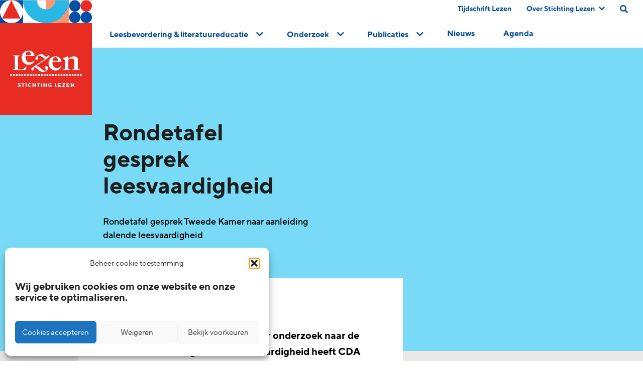

--- FILE ---
content_type: text/html; charset=UTF-8
request_url: https://www.lezen.nl/nieuws/rondetafel-gesprek-leesvaardigheid/
body_size: 13043
content:
<!doctype html><html lang="nl-NL"><head><meta charset="UTF-8" /><meta name="viewport" content="width=device-width, initial-scale=1, shrink-to-fit=no"><meta name="p:domain_verify" content="8d0118c171f8715095c9a6b4ae854a72"/><link rel="apple-touch-icon" sizes="57x57" href="https://www.lezen.nl/wp-content/themes/_lezen/public/icons/apple-icon-57x57.png"><link rel="apple-touch-icon" sizes="60x60" href="https://www.lezen.nl/wp-content/themes/_lezen/public/icons/apple-icon-60x60.png"><link rel="apple-touch-icon" sizes="72x72" href="https://www.lezen.nl/wp-content/themes/_lezen/public/icons/apple-icon-72x72.png"><link rel="apple-touch-icon" sizes="76x76" href="https://www.lezen.nl/wp-content/themes/_lezen/public/icons/apple-icon-76x76.png"><link rel="apple-touch-icon" sizes="114x114" href="https://www.lezen.nl/wp-content/themes/_lezen/public/icons/apple-icon-114x114.png"><link rel="apple-touch-icon" sizes="120x120" href="https://www.lezen.nl/wp-content/themes/_lezen/public/icons/apple-icon-120x120.png"><link rel="apple-touch-icon" sizes="144x144" href="https://www.lezen.nl/wp-content/themes/_lezen/public/icons/apple-icon-144x144.png"><link rel="apple-touch-icon" sizes="152x152" href="https://www.lezen.nl/wp-content/themes/_lezen/public/icons/apple-icon-152x152.png"><link rel="apple-touch-icon" sizes="180x180" href="https://www.lezen.nl/wp-content/themes/_lezen/public/icons/apple-icon-180x180.png"><link rel="icon" type="image/png" sizes="192x192"  href="https://www.lezen.nl/wp-content/themes/_lezen/public/icons/android-icon-192x192.png"><link rel="icon" type="image/png" sizes="32x32" href="https://www.lezen.nl/wp-content/themes/_lezen/public/icons/favicon-32x32.png"><link rel="icon" type="image/png" sizes="96x96" href="https://www.lezen.nl/wp-content/themes/_lezen/public/icons/favicon-96x96.png"><link rel="icon" type="image/png" sizes="16x16" href="https://www.lezen.nl/wp-content/themes/_lezen/public/icons/favicon-16x16.png"><meta name="msapplication-TileColor" content="#ffffff"><meta name="msapplication-TileImage" content="/ms-icon-144x144.png"><meta name="theme-color" content="#ffffff"><meta name="twitter:image" value="" />  <script>(function(w,d,s,l,i){w[l]=w[l]||[];w[l].push({'gtm.start':
new Date().getTime(),event:'gtm.js'});var f=d.getElementsByTagName(s)[0], j=d.createElement(s),dl=l!='dataLayer'?'&l='+l:'';j.async=true;j.src= 'https://www.googletagmanager.com/gtm.js?id='+i+dl;f.parentNode.insertBefore(j,f); })(window,document,'script','dataLayer','GTM-WGKHWHG');</script> <meta name='robots' content='index, follow, max-image-preview:large, max-snippet:-1, max-video-preview:-1' /><link media="all" href="https://www.lezen.nl/wp-content/cache/autoptimize/css/autoptimize_2a81c6bcb0b3b8f1f2c2b07176b0a00b.css" rel="stylesheet"><title>Rondetafel gesprek leesvaardigheid - Stichting Lezen</title><link rel="canonical" href="https://www.lezen.nl/nieuws/rondetafel-gesprek-leesvaardigheid/" /><meta property="og:locale" content="nl_NL" /><meta property="og:type" content="article" /><meta property="og:title" content="Rondetafel gesprek leesvaardigheid" /><meta property="og:description" content="Naar aanleiding van de motie over onderzoek naar de oorzaken van de afgenomen leesvaardigheid heeft CDA kamerlid Michel Rog woensdag 23 september een rondetafelgesprek belegd. Daaraan heeft Roel van Steensel (hoogleraar leesgedrag VU) namens Stichting Lezen deelgenomen. Roel van Steensel: ‘Van drie dingen weten we dat ze werken: Vroeg stimuleren geletterdheid met gefocuste aanpak; Goed [&hellip;]" /><meta property="og:url" content="https://www.lezen.nl/nieuws/rondetafel-gesprek-leesvaardigheid/" /><meta property="og:site_name" content="Stichting Lezen" /><meta property="article:modified_time" content="2021-02-17T13:39:57+00:00" /><meta name="twitter:card" content="summary_large_image" /><meta name="twitter:label1" content="Geschatte leestijd" /><meta name="twitter:data1" content="1 minuut" /> <script type="application/ld+json" class="yoast-schema-graph">{"@context":"https://schema.org","@graph":[{"@type":"WebPage","@id":"https://www.lezen.nl/nieuws/rondetafel-gesprek-leesvaardigheid/","url":"https://www.lezen.nl/nieuws/rondetafel-gesprek-leesvaardigheid/","name":"Rondetafel gesprek leesvaardigheid - Stichting Lezen","isPartOf":{"@id":"https://www.lezen.nl/#website"},"datePublished":"2020-09-28T08:56:46+00:00","dateModified":"2021-02-17T13:39:57+00:00","breadcrumb":{"@id":"https://www.lezen.nl/nieuws/rondetafel-gesprek-leesvaardigheid/#breadcrumb"},"inLanguage":"nl-NL","potentialAction":[{"@type":"ReadAction","target":["https://www.lezen.nl/nieuws/rondetafel-gesprek-leesvaardigheid/"]}]},{"@type":"BreadcrumbList","@id":"https://www.lezen.nl/nieuws/rondetafel-gesprek-leesvaardigheid/#breadcrumb","itemListElement":[{"@type":"ListItem","position":1,"name":"Home","item":"https://www.lezen.nl/"},{"@type":"ListItem","position":2,"name":"Rondetafel gesprek leesvaardigheid"}]},{"@type":"WebSite","@id":"https://www.lezen.nl/#website","url":"https://www.lezen.nl/","name":"Stichting Lezen","description":"","potentialAction":[{"@type":"SearchAction","target":{"@type":"EntryPoint","urlTemplate":"https://www.lezen.nl/?s={search_term_string}"},"query-input":{"@type":"PropertyValueSpecification","valueRequired":true,"valueName":"search_term_string"}}],"inLanguage":"nl-NL"}]}</script> <link rel="alternate" type="application/rss+xml" title="Stichting Lezen &raquo; feed" href="https://www.lezen.nl/feed/" /><link rel="alternate" type="application/rss+xml" title="Stichting Lezen &raquo; reacties feed" href="https://www.lezen.nl/comments/feed/" /> <style id='wp-img-auto-sizes-contain-inline-css' type='text/css'>img:is([sizes=auto i],[sizes^="auto," i]){contain-intrinsic-size:3000px 1500px}
/*# sourceURL=wp-img-auto-sizes-contain-inline-css */</style><style id='classic-theme-styles-inline-css' type='text/css'>/*! This file is auto-generated */
.wp-block-button__link{color:#fff;background-color:#32373c;border-radius:9999px;box-shadow:none;text-decoration:none;padding:calc(.667em + 2px) calc(1.333em + 2px);font-size:1.125em}.wp-block-file__button{background:#32373c;color:#fff;text-decoration:none}
/*# sourceURL=/wp-includes/css/classic-themes.min.css */</style><style id='block-visibility-screen-size-styles-inline-css' type='text/css'>/* Large screens (desktops, 992px and up) */
@media ( min-width: 992px ) {
	.block-visibility-hide-large-screen {
		display: none !important;
	}
}

/* Medium screens (tablets, between 768px and 992px) */
@media ( min-width: 768px ) and ( max-width: 991.98px ) {
	.block-visibility-hide-medium-screen {
		display: none !important;
	}
}

/* Small screens (mobile devices, less than 768px) */
@media ( max-width: 767.98px ) {
	.block-visibility-hide-small-screen {
		display: none !important;
	}
}
/*# sourceURL=block-visibility-screen-size-styles-inline-css */</style> <script type="text/javascript" src="https://www.lezen.nl/wp-includes/js/jquery/jquery.min.js" id="jquery-core-js"></script> <script type="text/javascript" src="https://www.lezen.nl/wp-includes/js/jquery/jquery-migrate.min.js" id="jquery-migrate-js"></script> <style>.cmplz-hidden {
					display: none !important;
				}</style> <script>(function(h,o,t,j,a,r){
        h.hj=h.hj||function(){(h.hj.q=h.hj.q||[]).push(arguments)};
        h._hjSettings={hjid:2334626,hjsv:6};
        a=o.getElementsByTagName('head')[0];
        r=o.createElement('script');r.async=1;
        r.src=t+h._hjSettings.hjid+j+h._hjSettings.hjsv;
        a.appendChild(r);
    })(window,document,'https://static.hotjar.com/c/hotjar-','.js?sv=');</script> <style id='global-styles-inline-css' type='text/css'>:root{--wp--preset--aspect-ratio--square: 1;--wp--preset--aspect-ratio--4-3: 4/3;--wp--preset--aspect-ratio--3-4: 3/4;--wp--preset--aspect-ratio--3-2: 3/2;--wp--preset--aspect-ratio--2-3: 2/3;--wp--preset--aspect-ratio--16-9: 16/9;--wp--preset--aspect-ratio--9-16: 9/16;--wp--preset--color--black: #1D1D1B;--wp--preset--color--cyan-bluish-gray: #abb8c3;--wp--preset--color--white: #FFFFFF;--wp--preset--color--pale-pink: #f78da7;--wp--preset--color--vivid-red: #cf2e2e;--wp--preset--color--luminous-vivid-orange: #ff6900;--wp--preset--color--luminous-vivid-amber: #fcb900;--wp--preset--color--light-green-cyan: #7bdcb5;--wp--preset--color--vivid-green-cyan: #00d084;--wp--preset--color--pale-cyan-blue: #8ed1fc;--wp--preset--color--vivid-cyan-blue: #0693e3;--wp--preset--color--vivid-purple: #9b51e0;--wp--preset--color--purple: #D5A4CB;--wp--preset--color--blue: #8BD4F2;--wp--preset--color--grey-01: #F8F8F8;--wp--preset--color--red: #E63329;--wp--preset--gradient--vivid-cyan-blue-to-vivid-purple: linear-gradient(135deg,rgb(6,147,227) 0%,rgb(155,81,224) 100%);--wp--preset--gradient--light-green-cyan-to-vivid-green-cyan: linear-gradient(135deg,rgb(122,220,180) 0%,rgb(0,208,130) 100%);--wp--preset--gradient--luminous-vivid-amber-to-luminous-vivid-orange: linear-gradient(135deg,rgb(252,185,0) 0%,rgb(255,105,0) 100%);--wp--preset--gradient--luminous-vivid-orange-to-vivid-red: linear-gradient(135deg,rgb(255,105,0) 0%,rgb(207,46,46) 100%);--wp--preset--gradient--very-light-gray-to-cyan-bluish-gray: linear-gradient(135deg,rgb(238,238,238) 0%,rgb(169,184,195) 100%);--wp--preset--gradient--cool-to-warm-spectrum: linear-gradient(135deg,rgb(74,234,220) 0%,rgb(151,120,209) 20%,rgb(207,42,186) 40%,rgb(238,44,130) 60%,rgb(251,105,98) 80%,rgb(254,248,76) 100%);--wp--preset--gradient--blush-light-purple: linear-gradient(135deg,rgb(255,206,236) 0%,rgb(152,150,240) 100%);--wp--preset--gradient--blush-bordeaux: linear-gradient(135deg,rgb(254,205,165) 0%,rgb(254,45,45) 50%,rgb(107,0,62) 100%);--wp--preset--gradient--luminous-dusk: linear-gradient(135deg,rgb(255,203,112) 0%,rgb(199,81,192) 50%,rgb(65,88,208) 100%);--wp--preset--gradient--pale-ocean: linear-gradient(135deg,rgb(255,245,203) 0%,rgb(182,227,212) 50%,rgb(51,167,181) 100%);--wp--preset--gradient--electric-grass: linear-gradient(135deg,rgb(202,248,128) 0%,rgb(113,206,126) 100%);--wp--preset--gradient--midnight: linear-gradient(135deg,rgb(2,3,129) 0%,rgb(40,116,252) 100%);--wp--preset--font-size--small: 13px;--wp--preset--font-size--medium: 20px;--wp--preset--font-size--large: 36px;--wp--preset--font-size--x-large: 42px;--wp--preset--spacing--20: 0.44rem;--wp--preset--spacing--30: 0.67rem;--wp--preset--spacing--40: 1rem;--wp--preset--spacing--50: 1.5rem;--wp--preset--spacing--60: 2.25rem;--wp--preset--spacing--70: 3.38rem;--wp--preset--spacing--80: 5.06rem;--wp--preset--shadow--natural: 6px 6px 9px rgba(0, 0, 0, 0.2);--wp--preset--shadow--deep: 12px 12px 50px rgba(0, 0, 0, 0.4);--wp--preset--shadow--sharp: 6px 6px 0px rgba(0, 0, 0, 0.2);--wp--preset--shadow--outlined: 6px 6px 0px -3px rgb(255, 255, 255), 6px 6px rgb(0, 0, 0);--wp--preset--shadow--crisp: 6px 6px 0px rgb(0, 0, 0);}:where(.is-layout-flex){gap: 0.5em;}:where(.is-layout-grid){gap: 0.5em;}body .is-layout-flex{display: flex;}.is-layout-flex{flex-wrap: wrap;align-items: center;}.is-layout-flex > :is(*, div){margin: 0;}body .is-layout-grid{display: grid;}.is-layout-grid > :is(*, div){margin: 0;}:where(.wp-block-columns.is-layout-flex){gap: 2em;}:where(.wp-block-columns.is-layout-grid){gap: 2em;}:where(.wp-block-post-template.is-layout-flex){gap: 1.25em;}:where(.wp-block-post-template.is-layout-grid){gap: 1.25em;}.has-black-color{color: var(--wp--preset--color--black) !important;}.has-cyan-bluish-gray-color{color: var(--wp--preset--color--cyan-bluish-gray) !important;}.has-white-color{color: var(--wp--preset--color--white) !important;}.has-pale-pink-color{color: var(--wp--preset--color--pale-pink) !important;}.has-vivid-red-color{color: var(--wp--preset--color--vivid-red) !important;}.has-luminous-vivid-orange-color{color: var(--wp--preset--color--luminous-vivid-orange) !important;}.has-luminous-vivid-amber-color{color: var(--wp--preset--color--luminous-vivid-amber) !important;}.has-light-green-cyan-color{color: var(--wp--preset--color--light-green-cyan) !important;}.has-vivid-green-cyan-color{color: var(--wp--preset--color--vivid-green-cyan) !important;}.has-pale-cyan-blue-color{color: var(--wp--preset--color--pale-cyan-blue) !important;}.has-vivid-cyan-blue-color{color: var(--wp--preset--color--vivid-cyan-blue) !important;}.has-vivid-purple-color{color: var(--wp--preset--color--vivid-purple) !important;}.has-black-background-color{background-color: var(--wp--preset--color--black) !important;}.has-cyan-bluish-gray-background-color{background-color: var(--wp--preset--color--cyan-bluish-gray) !important;}.has-white-background-color{background-color: var(--wp--preset--color--white) !important;}.has-pale-pink-background-color{background-color: var(--wp--preset--color--pale-pink) !important;}.has-vivid-red-background-color{background-color: var(--wp--preset--color--vivid-red) !important;}.has-luminous-vivid-orange-background-color{background-color: var(--wp--preset--color--luminous-vivid-orange) !important;}.has-luminous-vivid-amber-background-color{background-color: var(--wp--preset--color--luminous-vivid-amber) !important;}.has-light-green-cyan-background-color{background-color: var(--wp--preset--color--light-green-cyan) !important;}.has-vivid-green-cyan-background-color{background-color: var(--wp--preset--color--vivid-green-cyan) !important;}.has-pale-cyan-blue-background-color{background-color: var(--wp--preset--color--pale-cyan-blue) !important;}.has-vivid-cyan-blue-background-color{background-color: var(--wp--preset--color--vivid-cyan-blue) !important;}.has-vivid-purple-background-color{background-color: var(--wp--preset--color--vivid-purple) !important;}.has-black-border-color{border-color: var(--wp--preset--color--black) !important;}.has-cyan-bluish-gray-border-color{border-color: var(--wp--preset--color--cyan-bluish-gray) !important;}.has-white-border-color{border-color: var(--wp--preset--color--white) !important;}.has-pale-pink-border-color{border-color: var(--wp--preset--color--pale-pink) !important;}.has-vivid-red-border-color{border-color: var(--wp--preset--color--vivid-red) !important;}.has-luminous-vivid-orange-border-color{border-color: var(--wp--preset--color--luminous-vivid-orange) !important;}.has-luminous-vivid-amber-border-color{border-color: var(--wp--preset--color--luminous-vivid-amber) !important;}.has-light-green-cyan-border-color{border-color: var(--wp--preset--color--light-green-cyan) !important;}.has-vivid-green-cyan-border-color{border-color: var(--wp--preset--color--vivid-green-cyan) !important;}.has-pale-cyan-blue-border-color{border-color: var(--wp--preset--color--pale-cyan-blue) !important;}.has-vivid-cyan-blue-border-color{border-color: var(--wp--preset--color--vivid-cyan-blue) !important;}.has-vivid-purple-border-color{border-color: var(--wp--preset--color--vivid-purple) !important;}.has-vivid-cyan-blue-to-vivid-purple-gradient-background{background: var(--wp--preset--gradient--vivid-cyan-blue-to-vivid-purple) !important;}.has-light-green-cyan-to-vivid-green-cyan-gradient-background{background: var(--wp--preset--gradient--light-green-cyan-to-vivid-green-cyan) !important;}.has-luminous-vivid-amber-to-luminous-vivid-orange-gradient-background{background: var(--wp--preset--gradient--luminous-vivid-amber-to-luminous-vivid-orange) !important;}.has-luminous-vivid-orange-to-vivid-red-gradient-background{background: var(--wp--preset--gradient--luminous-vivid-orange-to-vivid-red) !important;}.has-very-light-gray-to-cyan-bluish-gray-gradient-background{background: var(--wp--preset--gradient--very-light-gray-to-cyan-bluish-gray) !important;}.has-cool-to-warm-spectrum-gradient-background{background: var(--wp--preset--gradient--cool-to-warm-spectrum) !important;}.has-blush-light-purple-gradient-background{background: var(--wp--preset--gradient--blush-light-purple) !important;}.has-blush-bordeaux-gradient-background{background: var(--wp--preset--gradient--blush-bordeaux) !important;}.has-luminous-dusk-gradient-background{background: var(--wp--preset--gradient--luminous-dusk) !important;}.has-pale-ocean-gradient-background{background: var(--wp--preset--gradient--pale-ocean) !important;}.has-electric-grass-gradient-background{background: var(--wp--preset--gradient--electric-grass) !important;}.has-midnight-gradient-background{background: var(--wp--preset--gradient--midnight) !important;}.has-small-font-size{font-size: var(--wp--preset--font-size--small) !important;}.has-medium-font-size{font-size: var(--wp--preset--font-size--medium) !important;}.has-large-font-size{font-size: var(--wp--preset--font-size--large) !important;}.has-x-large-font-size{font-size: var(--wp--preset--font-size--x-large) !important;}
/*# sourceURL=global-styles-inline-css */</style></head><body class="lezen-main wp-singular nieuws-template-default single single-nieuws postid-708 wp-theme-_lezen  p-rondetafel-gesprek-leesvaardigheid" data-tmpl="page-708" role="document"> <noscript><iframe title="rondetafel-gesprek-leesvaardigheid" src="https://www.googletagmanager.com/ns.html?id=GTM-WGKHWHG" height="0" width="0" style="display:none;visibility:hidden"></iframe></noscript> <style>.loading{
    opacity:0;
    position:absolute;
    }
    .ready .skeleton{
    display: none;
    }
    .ready .loading{
    opacity:1;
    position:relative;
    }</style> <script>document.addEventListener('DOMContentLoaded', function(event){
    document.body.classList.add('ready');
    });</script> <div class="header-bar"><nav class="menu-wrap bg-white"> <a href="/" title="home" class="logo absolute l-0"><div id="logo-animated"></div></a><div class="top-banner flex flex-wrap w-full cmb-20px"><div class="ml-auto flex flex-wrap justify-between"><div class="top-nav"><ul class="flex flex-wrap"><li class="first nav-main-item relative safari_only  menu-item menu-item-type-post_type menu-item-object-page menu-item-443"> <a class="nav-main-link relative z-10 " href="https://www.lezen.nl/publicaties/tijdschrift-lezen/" title="Tijdschrift Lezen">Tijdschrift Lezen </a></li><li class="first nav-main-item relative safari_only  menu-item menu-item-type-post_type menu-item-object-page menu-item-448 menu-item-has-children"> <a class="nav-main-link relative z-10 abs-chevron-right" href="https://www.lezen.nl/over-stichting-lezen/" title="Over Stichting Lezen">Over Stichting Lezen <i class="fas fa-chevron-down"></i></a><ul  class="nav-drop absolute z-0"><li class="relative second nav-drop-item   menu-item menu-item-type-post_type menu-item-object-page menu-item-60733"> <a class="nav-main-link" href="https://www.lezen.nl/over-stichting-lezen/wat-we-doen/" title="Wat we doen">Wat we doen</a></li><li class="relative second nav-drop-item   menu-item menu-item-type-post_type menu-item-object-page menu-item-62510"> <a class="nav-main-link" href="https://www.lezen.nl/over-stichting-lezen/kunst-van-lezen/" title="Kunst van Lezen">Kunst van Lezen</a></li><li class="relative second nav-drop-item   menu-item menu-item-type-post_type menu-item-object-page menu-item-502"> <a class="nav-main-link" href="https://www.lezen.nl/over-stichting-lezen/wie-we-zijn/" title="Wie we zijn">Wie we zijn</a></li><li class="relative second nav-drop-item   menu-item menu-item-type-post_type menu-item-object-page menu-item-503"> <a class="nav-main-link" href="https://www.lezen.nl/over-stichting-lezen/werken-bij/" title="Werken bij">Werken bij</a></li><li class="relative second nav-drop-item   menu-item menu-item-type-post_type menu-item-object-page menu-item-62511"> <a class="nav-main-link" href="https://www.lezen.nl/over-stichting-lezen/samenwerking/" title="Samenwerking">Samenwerking</a></li><li class="relative second nav-drop-item   menu-item menu-item-type-post_type menu-item-object-page menu-item-506"> <a class="nav-main-link" href="https://www.lezen.nl/over-stichting-lezen/faq/" title="Veelgestelde vragen">Veelgestelde vragen</a></li><li class="relative second nav-drop-item   menu-item menu-item-type-post_type menu-item-object-page menu-item-505"> <a class="nav-main-link" href="https://www.lezen.nl/over-stichting-lezen/pers/" title="Pers">Pers</a></li><li class="relative second nav-drop-item   menu-item menu-item-type-post_type menu-item-object-page menu-item-60469"> <a class="nav-main-link" href="https://www.lezen.nl/frysk/" title="Frysk">Frysk</a></li><li class="relative second nav-drop-item   menu-item menu-item-type-post_type menu-item-object-page menu-item-60468"> <a class="nav-main-link" href="https://www.lezen.nl/dutch-reading-foundation/" title="English">English</a></li><li class="relative second nav-drop-item   menu-item menu-item-type-post_type menu-item-object-page menu-item-507"> <a class="nav-main-link" href="https://www.lezen.nl/over-stichting-lezen/contact/" title="Contact">Contact</a></li></ul></li></ul></div> <a id="search-lg-screen" class="search-link cmr-30px" href="/?s=#search-field" aria-label="search on this page"><i class="fz-16px fas fa-search text-blue" aria-hidden="true"></i></a></div></div> <a class="search-link mobile cmr-30px" href="/?s=#search-field" aria-label="search on this page"><i class="fz-26px fas fa-search text-blue" aria-hidden="true"></i></a> <a href="javascript:void(0);" class="mobile-toggle" aria-label="toggle mobile menu"> <input class="menu-btn" type="checkbox" id="menu-btn"> <label class="menu-icon" for="menu-btn" data-action="toggle-slideout-menu"><span class="navicon"></span></label> </a><div id="main-menu" class="inner main-menu"><ul class="flex flex-wrap justify-around alternative-menu"><li class="first nav-main-item  menu-item menu-item-type-custom menu-item-object-custom menu-item-298 menu-item-has-children"> <a class="nav-main-link sub-enabled abs-chevron-right" href="#"  data-action="foldout"><span class="hover inline-block">Leesbevordering & literatuureducatie<span> <i class="fas fa-chevron-down"></i></a><div class="sub-column-wrapper" style="width: 100%"><ul  class="nav-drop grid mnwmd:grid-cols-6 sm:grid-cols-1 gap-6"><li class="second nav-drop-item   menu-item menu-item-type-custom menu-item-object-custom menu-item-58488 menu-item-has-children"> <a class="nav-main-link" href="#" >Direct naar <i class="fas fa-chevron-right text-red"></i></a><ul class="3rd-nav-drop"><li class="third 3rd-nav-drop-item "> <a class="3rd-nav-main-link" href="/activiteit/boekstart/">BoekStart</a></li><li class="third 3rd-nav-drop-item "> <a class="3rd-nav-main-link" href="/activiteit/de-bibliotheek-op-school/">de Bibliotheek op school</a></li><li class="third 3rd-nav-drop-item "> <a class="3rd-nav-main-link" href="https://www.lezen.nl/activiteiten/">Activiteiten</a></li><li class="third 3rd-nav-drop-item "> <a class="3rd-nav-main-link" href="https://www.lezen.nl/congressen/">Congressen en trainingen</a></li><li class="third 3rd-nav-drop-item "> <a class="3rd-nav-main-link" href="https://www.lezen.nl/scholingsaanbod-in-leesbevordering/">Scholingsaanbod</a></li></ul></li><li class="second nav-drop-item   menu-item menu-item-type-post_type menu-item-object-page menu-item-464"> <a class="nav-main-link" href="https://www.lezen.nl/voor-en-vroegschool/" >Voor- en vroegschools&nbsp;<i class="fas fa-chevron-right text-red inline fz-12px"></i></a><div class="menu-img" style="background-image: url('https://www.lezen.nl/wp-content/uploads/2021/03/SL-Website-menu1.jpg')"></div></li><li class="second nav-drop-item   menu-item menu-item-type-post_type menu-item-object-page menu-item-463"> <a class="nav-main-link" href="https://www.lezen.nl/primair-onderwijs/" >Primair<br> onderwijs&nbsp;<i class="fas fa-chevron-right text-red inline fz-12px"></i></a><div class="menu-img" style="background-image: url('https://www.lezen.nl/wp-content/uploads/2021/03/SL-Website-menu2.jpg')"></div></li><li class="second nav-drop-item   menu-item menu-item-type-post_type menu-item-object-page menu-item-465"> <a class="nav-main-link" href="https://www.lezen.nl/voortgezet-onderwijs/" >Voortgezet onderwijs&nbsp;<i class="fas fa-chevron-right text-red inline fz-12px"></i></a><div class="menu-img" style="background-image: url('https://www.lezen.nl/wp-content/uploads/2021/03/SL-Website-menu3.jpg')"></div></li><li class="second nav-drop-item   menu-item menu-item-type-post_type menu-item-object-page menu-item-476"> <a class="nav-main-link" href="https://www.lezen.nl/beroepsonderwijs/" >Beroeps- onderwijs&nbsp;<i class="fas fa-chevron-right text-red inline fz-12px"></i></a><div class="menu-img" style="background-image: url('https://www.lezen.nl/wp-content/uploads/2021/03/SL-Website-menu4.jpg')"></div></li><li class="second nav-drop-item   menu-item menu-item-type-post_type menu-item-object-page menu-item-477"> <a class="nav-main-link" href="https://www.lezen.nl/thuis/" >Thuis&nbsp;<i class="fas fa-chevron-right text-red inline fz-12px"></i></a><div class="menu-img" style="background-image: url('https://www.lezen.nl/wp-content/uploads/2021/03/SL-Website-menu5.jpg')"></div></li></ul></div></li><li class="first nav-main-item  menu-item menu-item-type-post_type menu-item-object-page menu-item-112 menu-item-has-children"> <a class="nav-main-link sub-enabled abs-chevron-right" href="https://www.lezen.nl/onderzoek/" data-action="foldout"><span class="hover inline-block">Onderzoek<span> <i class="fas fa-chevron-down"></i></a><div id="expandMe" class="fixed-column-wrapper" data-action="collapse" ><ul class="nav-drop flex flex-wrap justify-center" data-action="clear-expanded"><li class="leed-link"> <a class="nav-main-link " 
 style="font-family: 'TTNormsPro-Bold';  padding-top: 7px; color: #d72319;line-height: 18px;padding-bottom: 2px;"
 href="#">Direct naar</a><ul class="3rd-nav-drop"><li class="third 3rd-nav-drop-item "> <a class="3rd-nav-main-link" href="/onderzoek/over-ons/">Over Leesmonitor</a></li><li class="third 3rd-nav-drop-item "> <a class="3rd-nav-main-link" href="/onderzoek/onderzoek-leesmonitor-verantwoording/">Verantwoording</a></li><li class="third 3rd-nav-drop-item "> <a class="3rd-nav-main-link" href="/publicaties/lezen-onderzocht/">Onderzoekspublicaties</a></li><li class="third 3rd-nav-drop-item "> <a class="3rd-nav-main-link" href="/onderzoek/stichting-lezen-en-onderzoek/">Stichting Lezen en onderzoek</a></li></ul></li><li class="toggle-onderzoek-trefwoorden" showSubTerms="1" id="108" > <a class="nav-main-link sub-enabled abs-chevron-right" href="https://www.lezen.nl/onderzoek/?scrollToFilter=1&panel=leescultuur" data-action="expanded-disabled">Cultuur <i class="fas fa-chevron-right"></i></a><div class="menu-img" style="background-image: url('https://www.lezen.nl/wp-content/uploads/2024/10/TEGEL_Cultuur.jpg')"></div></li><li class="toggle-onderzoek-trefwoorden" showSubTerms="1" id="109" > <a class="nav-main-link sub-enabled abs-chevron-right" href="https://www.lezen.nl/onderzoek/?scrollToFilter=1&panel=leesgedrag" data-action="expanded-disabled">Gedrag <i class="fas fa-chevron-right"></i></a><div class="menu-img" style="background-image: url('https://www.lezen.nl/wp-content/uploads/2024/10/TEGEL_Gedrag.jpg')"></div></li><li class="toggle-onderzoek-trefwoorden" showSubTerms="1" id="110" > <a class="nav-main-link sub-enabled abs-chevron-right" href="https://www.lezen.nl/onderzoek/?scrollToFilter=1&panel=leesvaardigheid" data-action="expanded-disabled">Vaardigheid <i class="fas fa-chevron-right"></i></a><div class="menu-img" style="background-image: url('https://www.lezen.nl/wp-content/uploads/2024/10/TEGEL_Vaardigheid.jpg')"></div></li><li class="toggle-onderzoek-trefwoorden" showSubTerms="1" id="111" > <a class="nav-main-link sub-enabled abs-chevron-right" href="https://www.lezen.nl/onderzoek/?scrollToFilter=1&panel=leesmotivatie" data-action="expanded-disabled">Motivatie <i class="fas fa-chevron-right"></i></a><div class="menu-img" style="background-image: url('https://www.lezen.nl/wp-content/uploads/2024/10/TEGEL_Motivatie.jpg')"></div></li><li class="toggle-onderzoek-trefwoorden" showSubTerms="1" id="112" > <a class="nav-main-link sub-enabled abs-chevron-right" href="https://www.lezen.nl/onderzoek/?scrollToFilter=1&panel=leesbevordering" data-action="expanded-disabled">Leesbevordering <i class="fas fa-chevron-right"></i></a><div class="menu-img" style="background-image: url('https://www.lezen.nl/wp-content/uploads/2024/10/TEGEL_Leesbevordering.jpg')"></div></li><li class="toggle-onderzoek-trefwoorden" showSubTerms="1" id="113" > <a class="nav-main-link sub-enabled abs-chevron-right" href="https://www.lezen.nl/onderzoek/?scrollToFilter=1&panel=literatuureducatie" data-action="expanded-disabled">Literatuureducatie <i class="fas fa-chevron-right"></i></a><div class="menu-img" style="background-image: url('https://www.lezen.nl/wp-content/uploads/2024/10/TEGEL_Literatuureducatie.jpg')"></div></li><li class="toggle-onderzoek-trefwoorden" showSubTerms="1" id="114" > <a class="nav-main-link sub-enabled abs-chevron-right" href="https://www.lezen.nl/onderzoek/?scrollToFilter=1&panel=digitalisering" data-action="expanded-disabled">Digitalisering <i class="fas fa-chevron-right"></i></a><div class="menu-img" style="background-image: url('https://www.lezen.nl/wp-content/uploads/2024/10/TEGEL_Digitalisering.jpg')"></div></li></ul></div></li><li class="first nav-main-item  menu-item menu-item-type-post_type menu-item-object-page menu-item-299 menu-item-has-children"> <a class="nav-main-link sub-enabled abs-chevron-right" href="https://www.lezen.nl/publicaties/"  data-action="foldout"><span class="hover inline-block">Publicaties<span> <i class="fas fa-chevron-down"></i></a><div class="sub-column-wrapper" style="width: 100%"><ul  class="nav-drop grid mnwmd:grid-cols-6 sm:grid-cols-1 gap-6"><li class="second nav-drop-item   menu-item menu-item-type-post_type menu-item-object-page menu-item-58888"> <a class="nav-main-link" href="https://www.lezen.nl/publicaties/stichting-lezen-algemeen/" >Stichting Lezen algemeen&nbsp;<i class="fas fa-chevron-right text-red inline fz-12px"></i></a><div class="menu-img" style="background-image: url('https://www.lezen.nl/wp-content/uploads/2021/03/SL-Website-menu6.jpg')"></div></li><li class="second nav-drop-item   menu-item menu-item-type-post_type menu-item-object-page menu-item-58889"> <a class="nav-main-link" href="https://www.lezen.nl/publicaties/leesbevordering-en-beleid/" >Leesbevordering en beleid&nbsp;<i class="fas fa-chevron-right text-red inline fz-12px"></i></a><div class="menu-img" style="background-image: url('https://www.lezen.nl/wp-content/uploads/2021/03/SL-Website-menu7.jpg')"></div></li><li class="second nav-drop-item   menu-item menu-item-type-post_type menu-item-object-page menu-item-58890"> <a class="nav-main-link" href="https://www.lezen.nl/publicaties/lezen-onderzocht/" >Lezen<br> onderzocht&nbsp;<i class="fas fa-chevron-right text-red inline fz-12px"></i></a><div class="menu-img" style="background-image: url('https://www.lezen.nl/wp-content/uploads/2021/03/SL-Website-menu8.jpg')"></div></li><li class="second nav-drop-item   menu-item menu-item-type-post_type menu-item-object-page menu-item-58891"> <a class="nav-main-link" href="https://www.lezen.nl/publicaties/leesbevordering-in-de-paraktijk/" >Leesbevordering in de praktijk&nbsp;<i class="fas fa-chevron-right text-red inline fz-12px"></i></a><div class="menu-img" style="background-image: url('https://www.lezen.nl/wp-content/uploads/2021/03/SL-Website-menu9.jpg')"></div></li></ul></div></li><li class="first nav-main-item  menu-item menu-item-type-custom menu-item-object-custom menu-item-58940"> <a class="nav-main-link " href="/nieuws-overzicht/"  ><span class="hover inline-block">Nieuws<span> </a></li><li class="first nav-main-item  menu-item menu-item-type-custom menu-item-object-custom menu-item-58941"> <a class="nav-main-link " href="/agenda-overzicht/"  ><span class="hover inline-block">Agenda<span> </a></li></ul></div><div class="inner mobile-menu"><ul class="flex flex-wrap justify-around alternative-menu"><li class="first nav-main-item  menu-item menu-item-type-custom menu-item-object-custom menu-item-62306 menu-item-has-children"> <a class="nav-main-link sub-enabled abs-chevron-right" href="#"  data-action="foldout"><span class="hover inline-block">Leesbevordering & literatuureducatie<span> <i class="fas fa-chevron-down"></i></a><div class="sub-column-wrapper" style="width: 100%"><ul  class="nav-drop grid mnwmd:grid-cols-6 sm:grid-cols-1 gap-6"><li class="second nav-drop-item   menu-item menu-item-type-custom menu-item-object-custom menu-item-62308 menu-item-has-children"> <a class="nav-main-link" href="#" >Direct naar <i class="fas fa-chevron-right text-red"></i></a><ul class="3rd-nav-drop"><li class="third 3rd-nav-drop-item "> <a class="3rd-nav-main-link" href="/activiteit/boekstart/">BoekStart</a></li><li class="third 3rd-nav-drop-item "> <a class="3rd-nav-main-link" href="/activiteit/de-bibliotheek-op-school/">de Bibliotheek op school</a></li><li class="third 3rd-nav-drop-item "> <a class="3rd-nav-main-link" href="https://www.lezen.nl/activiteiten/">Campagnes</a></li><li class="third 3rd-nav-drop-item "> <a class="3rd-nav-main-link" href="https://www.lezen.nl/congressen/">Congressen en trainingen</a></li></ul></li><li class="second nav-drop-item   menu-item menu-item-type-post_type menu-item-object-page menu-item-62316"> <a class="nav-main-link" href="https://www.lezen.nl/voortgezet-onderwijs/" >Voortgezet onderwijs&nbsp;<i class="fas fa-chevron-right text-red inline fz-12px"></i></a></li><li class="second nav-drop-item   menu-item menu-item-type-post_type menu-item-object-page menu-item-62318"> <a class="nav-main-link" href="https://www.lezen.nl/primair-onderwijs/" >Primair onderwijs&nbsp;<i class="fas fa-chevron-right text-red inline fz-12px"></i></a></li><li class="second nav-drop-item   menu-item menu-item-type-post_type menu-item-object-page menu-item-62317"> <a class="nav-main-link" href="https://www.lezen.nl/voor-en-vroegschool/" >Voor- en vroegschools&nbsp;<i class="fas fa-chevron-right text-red inline fz-12px"></i></a></li><li class="second nav-drop-item   menu-item menu-item-type-post_type menu-item-object-page menu-item-62319"> <a class="nav-main-link" href="https://www.lezen.nl/beroepsonderwijs/" >Beroepsonderwijs&nbsp;<i class="fas fa-chevron-right text-red inline fz-12px"></i></a></li><li class="second nav-drop-item   menu-item menu-item-type-post_type menu-item-object-page menu-item-62320"> <a class="nav-main-link" href="https://www.lezen.nl/thuis/" >Thuis&nbsp;<i class="fas fa-chevron-right text-red inline fz-12px"></i></a></li></ul></div></li><li class="first nav-main-item  menu-item menu-item-type-post_type menu-item-object-page menu-item-62337"> <a class="nav-main-link sub-enabled abs-chevron-right" href="https://www.lezen.nl/onderzoek/" data-action="foldout"><span class="hover inline-block">Onderzoek<span> <i class="fas fa-chevron-down"></i></a><div class="sub-column-wrapper" style="width: 100%"><ul class="nav-drop flex flex-wrap justify-center" data-action="clear-expanded"><li class="toggle-onderzoek-trefwoorden" showSubTerms="0" id="108" > <a class="nav-main-link sub-enabled abs-chevron-right" href="https://www.lezen.nl/onderzoek/?scrollToFilter=1&panel=leescultuur" data-action="expanded-disabled">Cultuur <i class="fas fa-chevron-right"></i></a><div class="menu-img" style="background-image: url('https://www.lezen.nl/wp-content/uploads/2024/10/TEGEL_Cultuur.jpg')"></div></li><li class="toggle-onderzoek-trefwoorden" showSubTerms="0" id="109" > <a class="nav-main-link sub-enabled abs-chevron-right" href="https://www.lezen.nl/onderzoek/?scrollToFilter=1&panel=leesgedrag" data-action="expanded-disabled">Gedrag <i class="fas fa-chevron-right"></i></a><div class="menu-img" style="background-image: url('https://www.lezen.nl/wp-content/uploads/2024/10/TEGEL_Gedrag.jpg')"></div></li><li class="toggle-onderzoek-trefwoorden" showSubTerms="0" id="110" > <a class="nav-main-link sub-enabled abs-chevron-right" href="https://www.lezen.nl/onderzoek/?scrollToFilter=1&panel=leesvaardigheid" data-action="expanded-disabled">Vaardigheid <i class="fas fa-chevron-right"></i></a><div class="menu-img" style="background-image: url('https://www.lezen.nl/wp-content/uploads/2024/10/TEGEL_Vaardigheid.jpg')"></div></li><li class="toggle-onderzoek-trefwoorden" showSubTerms="0" id="111" > <a class="nav-main-link sub-enabled abs-chevron-right" href="https://www.lezen.nl/onderzoek/?scrollToFilter=1&panel=leesmotivatie" data-action="expanded-disabled">Motivatie <i class="fas fa-chevron-right"></i></a><div class="menu-img" style="background-image: url('https://www.lezen.nl/wp-content/uploads/2024/10/TEGEL_Motivatie.jpg')"></div></li><li class="toggle-onderzoek-trefwoorden" showSubTerms="0" id="112" > <a class="nav-main-link sub-enabled abs-chevron-right" href="https://www.lezen.nl/onderzoek/?scrollToFilter=1&panel=leesbevordering" data-action="expanded-disabled">Leesbevordering <i class="fas fa-chevron-right"></i></a><div class="menu-img" style="background-image: url('https://www.lezen.nl/wp-content/uploads/2024/10/TEGEL_Leesbevordering.jpg')"></div></li><li class="toggle-onderzoek-trefwoorden" showSubTerms="0" id="113" > <a class="nav-main-link sub-enabled abs-chevron-right" href="https://www.lezen.nl/onderzoek/?scrollToFilter=1&panel=literatuureducatie" data-action="expanded-disabled">Literatuureducatie <i class="fas fa-chevron-right"></i></a><div class="menu-img" style="background-image: url('https://www.lezen.nl/wp-content/uploads/2024/10/TEGEL_Literatuureducatie.jpg')"></div></li><li class="toggle-onderzoek-trefwoorden" showSubTerms="0" id="114" > <a class="nav-main-link sub-enabled abs-chevron-right" href="https://www.lezen.nl/onderzoek/?scrollToFilter=1&panel=digitalisering" data-action="expanded-disabled">Digitalisering <i class="fas fa-chevron-right"></i></a><div class="menu-img" style="background-image: url('https://www.lezen.nl/wp-content/uploads/2024/10/TEGEL_Digitalisering.jpg')"></div></li></ul></div></li><li class="first nav-main-item  menu-item menu-item-type-post_type menu-item-object-page menu-item-62338 menu-item-has-children"> <a class="nav-main-link sub-enabled abs-chevron-right" href="https://www.lezen.nl/publicaties/"  data-action="foldout"><span class="hover inline-block">Publicaties<span> <i class="fas fa-chevron-down"></i></a><div class="sub-column-wrapper" style="width: 100%"><ul  class="nav-drop grid mnwmd:grid-cols-6 sm:grid-cols-1 gap-6"><li class="second nav-drop-item   menu-item menu-item-type-post_type menu-item-object-page menu-item-62343"> <a class="nav-main-link" href="https://www.lezen.nl/publicaties/stichting-lezen-algemeen/" >Stichting Lezen algemeen&nbsp;<i class="fas fa-chevron-right text-red inline fz-12px"></i></a></li><li class="second nav-drop-item   menu-item menu-item-type-post_type menu-item-object-page menu-item-62339"> <a class="nav-main-link" href="https://www.lezen.nl/publicaties/leesbevordering-en-beleid/" >Leesbevordering en beleid&nbsp;<i class="fas fa-chevron-right text-red inline fz-12px"></i></a></li><li class="second nav-drop-item   menu-item menu-item-type-post_type menu-item-object-page menu-item-62341"> <a class="nav-main-link" href="https://www.lezen.nl/publicaties/lezen-onderzocht/" >Lezen onderzocht&nbsp;<i class="fas fa-chevron-right text-red inline fz-12px"></i></a></li><li class="second nav-drop-item   menu-item menu-item-type-post_type menu-item-object-page menu-item-62340"> <a class="nav-main-link" href="https://www.lezen.nl/publicaties/leesbevordering-in-de-paraktijk/" >Leesbevordering in de praktijk&nbsp;<i class="fas fa-chevron-right text-red inline fz-12px"></i></a></li><li class="second nav-drop-item   menu-item menu-item-type-post_type menu-item-object-page menu-item-62342"> <a class="nav-main-link" href="https://www.lezen.nl/publicaties/scholing-in-leesbevordering/" >Scholing in leesbevordering&nbsp;<i class="fas fa-chevron-right text-red inline fz-12px"></i></a></li></ul></div></li><li class="first nav-main-item  menu-item menu-item-type-post_type menu-item-object-page menu-item-62321"> <a class="nav-main-link " href="https://www.lezen.nl/nieuws-overzicht/"  ><span class="hover inline-block">Nieuws<span> </a></li><li class="first nav-main-item  menu-item menu-item-type-post_type menu-item-object-page menu-item-62322"> <a class="nav-main-link " href="https://www.lezen.nl/agenda-overzicht/"  ><span class="hover inline-block">Agenda<span> </a></li><li class="first nav-main-item  menu-item menu-item-type-post_type menu-item-object-page menu-item-62324"> <a class="nav-main-link " href="https://www.lezen.nl/publicaties/tijdschrift-lezen/"  ><span class="hover inline-block">Tijdschrift Lezen<span> </a></li><li class="first nav-main-item  menu-item menu-item-type-post_type menu-item-object-page menu-item-62323 menu-item-has-children"> <a class="nav-main-link sub-enabled abs-chevron-right" href="https://www.lezen.nl/over-stichting-lezen/"  data-action="foldout"><span class="hover inline-block">Over Stichting Lezen<span> <i class="fas fa-chevron-down"></i></a><div class="sub-column-wrapper" style="width: 100%"><ul  class="nav-drop grid mnwmd:grid-cols-6 sm:grid-cols-1 gap-6"><li class="second nav-drop-item   menu-item menu-item-type-post_type menu-item-object-page menu-item-62325"> <a class="nav-main-link" href="https://www.lezen.nl/over-stichting-lezen/wat-we-doen/" >Wat we doen&nbsp;<i class="fas fa-chevron-right text-red inline fz-12px"></i></a></li><li class="second nav-drop-item   menu-item menu-item-type-post_type menu-item-object-page menu-item-62326"> <a class="nav-main-link" href="https://www.lezen.nl/over-stichting-lezen/wie-we-zijn/" >Wie we zijn&nbsp;<i class="fas fa-chevron-right text-red inline fz-12px"></i></a></li><li class="second nav-drop-item   menu-item menu-item-type-post_type menu-item-object-page menu-item-62327"> <a class="nav-main-link" href="https://www.lezen.nl/over-stichting-lezen/werken-bij/" >Werken bij&nbsp;<i class="fas fa-chevron-right text-red inline fz-12px"></i></a></li><li class="second nav-drop-item   menu-item menu-item-type-post_type menu-item-object-page menu-item-62328"> <a class="nav-main-link" href="https://www.lezen.nl/over-stichting-lezen/pers/" >Pers&nbsp;<i class="fas fa-chevron-right text-red inline fz-12px"></i></a></li><li class="second nav-drop-item   menu-item menu-item-type-post_type menu-item-object-page menu-item-62329"> <a class="nav-main-link" href="https://www.lezen.nl/over-stichting-lezen/faq/" >Veelgestelde vragen&nbsp;<i class="fas fa-chevron-right text-red inline fz-12px"></i></a></li><li class="second nav-drop-item   menu-item menu-item-type-custom menu-item-object-custom menu-item-62330"> <a class="nav-main-link" href="/frysk/" >Frysk&nbsp;<i class="fas fa-chevron-right text-red inline fz-12px"></i></a></li><li class="second nav-drop-item   menu-item menu-item-type-post_type menu-item-object-page menu-item-62331"> <a class="nav-main-link" href="https://www.lezen.nl/dutch-reading-foundation/" >English&nbsp;<i class="fas fa-chevron-right text-red inline fz-12px"></i></a></li><li class="second nav-drop-item   menu-item menu-item-type-post_type menu-item-object-page menu-item-62332"> <a class="nav-main-link" href="https://www.lezen.nl/over-stichting-lezen/contact/" >Contact&nbsp;<i class="fas fa-chevron-right text-red inline fz-12px"></i></a></li></ul></div></li></ul></div></nav></div><div class="viewport"><main role="main"><div class="main-content"><div class="static-header bg-blue02" data-type="nieuws"><div class="inner relative"><div class="header-img"></div><style>.header-img{background-image:url()}@media(max-width:680px){.header-img{background-image:url(https://www.lezen.nl/wp-content/uploads/2021/01/header1.svg)}}</style></div></div><div class="inner-970px neg-mt-460px relative"><div class="flex flex-wrap"><div class="article-meta-details relative cmb-40px cmb-100px cpl-50px"><h1 class="inline-block cmb-30px">Rondetafel gesprek leesvaardigheid</span></h1><div id="header-intro" class="block fz-18px font-medium"><div class="field field-name-field-lead"> Rondetafel gesprek Tweede Kamer naar aanleiding dalende leesvaardigheid</div></div></div><div class="w-full"> <span class="inline-block cmr-10px"><a href="/" title="home pagina stichting lezen"><img class="inline" src="https://www.lezen.nl/wp-content/themes/_lezen/public/imgs/icon-home.svg" alt="icon home"></a></span> <span class="breadcrumb fz-14px"><a href="/nieuws-overzicht/">nieuws</a></span></div><div class="w-full flex flex-wrap flex-row-reverse cmb-30px xs:flex-col-reverse"><div class="w-full mnwmd:w-1/3"></div><div class="w-full mnwmd:w-2/3"><div class="bg-white fz-16 cmb-30px article-content"><span class="publication_date inline-block cmb-20px text-black fz-14px"><span class="hidden">Publicatie datum: </span>28 september 2020</span><p><strong>Naar aanleiding van de <a href="https://www.tweedekamer.nl/kamerstukken/moties/detail?id=2020Z11269&amp;did=2020D24271" target="_blank" rel="noreferrer noopener">motie</a> over onderzoek naar de oorzaken van de afgenomen leesvaardigheid heeft CDA kamerlid Michel Rog woensdag 23 september een rondetafelgesprek belegd. Daaraan heeft Roel van Steensel (hoogleraar leesgedrag VU) namens Stichting Lezen deelgenomen.</strong><br><br>Roel van Steensel: ‘Van drie dingen weten we dat ze werken:</p><ul class="wp-block-list"><li>Vroeg stimuleren geletterdheid met gefocuste aanpak;</li><li>Goed leesonderwijs met geïntegreerde aanpak;</li><li>Investeren in leesmotivatie.’</li></ul><p>Het gesprek, waaraan ook onder anderen Geke van Velzen, directeur  Stichting Lezen en Schrijven, senior onderzoeker Joyce Gubbels van Expertisecentrum Nederlands, professor Anna Bosman en senior onderwijsadviseur Marita Eskes deelnamen, is <a href="https://debatgemist.tweedekamer.nl/debatten/leesvaardigheid" target="_blank" rel="noreferrer noopener">hier terug te zien</a>.</p><div class="tag-list"><h3 class="cmt-50px">Doelgroep(en)</h3><ul class="flex flex-wrap"><li class="tag-item"><a href="https://www.lezen.nl/doelgroep/voor-en-vroegschool/" class="btn bg-blue02 text-black no-move">Voor- en vroegschool</a></li><li class="tag-item"><a href="https://www.lezen.nl/doelgroep/primair-onderwijs/" class="btn bg-blue02 text-black no-move">Primair onderwijs</a></li><li class="tag-item"><a href="https://www.lezen.nl/doelgroep/voortgezet-onderwijs/" class="btn bg-blue02 text-black no-move">Voortgezet onderwijs</a></li><li class="tag-item"><a href="https://www.lezen.nl/doelgroep/beroepsonderwijs/" class="btn bg-blue02 text-black no-move">Beroepsonderwijs</a></li></ul></div><div class="tag-list"><h3 class="cmt-50px">Trefwoorden</h3><ul class="flex flex-wrap"><li class="tag-item"><a href="https://www.lezen.nl/trefwoord/leesmotivatie/" class="btn bg-blue02 text-black no-move">Leesmotivatie</a></li></ul></div></div><div class="socialmedia-btns cmt-10px"> <span class="inline-block font-bold">Delen</span><div class=" article-share cmb-25px"><ul class="social-buttons article-share-list"><li class="inline-block cmr-15px"><a title="deel via facebook" class="share-facebook" onClick="window.open('http://www.facebook.com/sharer.php?u=https://www.lezen.nl/nieuws/rondetafel-gesprek-leesvaardigheid/','facebook share','width=600,height=300,left='+(screen.availWidth/2-300)+',top='+(screen.availHeight/2-150)+''); return false;" href="http://www.facebook.com/sharer.php?u=https://www.lezen.nl/nieuws/rondetafel-gesprek-leesvaardigheid/"><i class="fab fa-facebook-square fz-24px"></i></a></li><li class="inline-block cmr-15px"><a title="deel via linkedin" class="share-linkedin" onClick="window.open('https://www.linkedin.com/shareArticle?mini=true&url=https://www.lezen.nl/nieuws/rondetafel-gesprek-leesvaardigheid/&title=Rondetafel gesprek leesvaardigheid','Linkedin','width=600,height=300,left='+(screen.availWidth/2-300)+',top='+(screen.availHeight/2-150)+''); return false; " href="https://www.linkedin.com/shareArticle?mini=true&url=https://www.lezen.nl/nieuws/rondetafel-gesprek-leesvaardigheid/&title=Rondetafel gesprek leesvaardigheid"><i class="fab fa-linkedin fz-24px"></i></a></li></ul></div></div> <span data-field=""></span></div></div><div class="w-full tile-banner size-m flex bg-white relative no-link cmb-80px loading" ><div class="skeleton" style="
 height:100px; 
 background-color:#fff;
 background-image: 
 linear-gradient(#E9E9E8, #E9E9E8),
 linear-gradient(#E9E9E8, #E9E9E8),
 linear-gradient(#E9E9E8, #E9E9E8),
 linear-gradient(#f1f1f1, #f1f1f1);
 background-size: 14% 100%, 190px 40px, 50% 25px, 100% 100%;
 background-position: 0 0, 28% 5%, 31% 70%, 0 0;
 background-repeat: no-repeat;
"></div><div class="img-hover lazy-background inline-block" data="p" style="background-image: url('https://www.lezen.nl/wp-content/themes/_lezen/public/imgs/tile-loading.svg')" data-srcvisible="https://www.lezen.nl/wp-content/uploads/2021/03/LEZEN1-2021-2972710BW-scaled.jpg"></div><div class="tile-content inline-block flex flex-wrap"><div class="banner-text inner"><div class="tile-title hyphen-all">Neem een abonnement op tijdschrift lezen</span></div><div class="tile-description hyphen-all fz-20px font-regular"> Steeds op zoek naar sprankelende voorbeelden op het gebied van leesbevordering?  Blijf op de hoogte en lees elk kwartaal ons tijdschrift Lezen.</div></div><div class="tile-link"> <a href="https://www.lezen.nl/publicaties/tijdschrift-lezen/abonneren-tijdschrift-lezen/" class="btn button-placement tile-button no-move " title="Schrijf je hier in" target="_self"> <span class="label fz-18px">Schrijf je hier in</span> <i class="fas fa-chevron-right"></i> </a></div></div></div></div></div></div></main><footer role="contentinfo" class="footer road-block bg-blue cpb-60px"><div class="icons"><div class="w-full footer-bar flex"></div></div><div class="inner"><div class="w-full flex flex-wrap cmt-100px cplr-70px text-white"><div class="mnwmd:w-1/3 cpr-60px cpb-40px style-link"> <b>Over Stichting Lezen</b><br><p>Stichting Lezen is de drijvende kracht achter de leesbevordering. Zij genereert en verspreidt kennis over lezen en ondersteunt en verbindt de partijen die er samen voor zorgen dat kinderen en jongeren goede en gretige lezers worden.<br /> <a class="btn cmt-25px bg-white text-blue no-move " title="Beleidsplan" href="/publicaties/voorop-in-leesbevordering/" target="_self"><br /> </a><a href="https://www.lezen.nl/publicatie/activiteitenplan-stichting-lezen-2025-2028/"><span class="label fz-18px">Beleidsplan</span></a></p><p><strong>Contact</strong><br /> Stichting Lezen<br /> Nieuwe Prinsengracht 89<br /> 1018 VR Amsterdam<br /> 020 623 05 66<br /> <a href="mailto:info@lezen.nl">info@lezen.nl</a></p><ul class="flex social-buttons social-media-links cmb-30px"><li class="inline-block cmr-15px"><a target="_blank" href="https://www.facebook.com/StichtingLezen/" aria-label="facebook link"><i class="fab fa-facebook-f fz-24px"></i></a></li><li class="inline-block cmr-15px"><a target="_blank" href="https://www.linkedin.com/company/stichting-lezen/" aria-label="linkedin link"><i class="fab fa-linkedin-in fz-24px"></i></a></li><li class="inline-block cmr-15px"><a target="_blank" href="https://www.instagram.com/stichtinglezen/" aria-label="instagram link"><i class="fab fa-instagram fz-24px"></i></a></li></ul></div><div class="mnwmd:w-1/3 cpr-60px cpb-40px"><div class="w-full cmp-40px"><b>Nieuwsbrief</b><br><div class="extra"><p>Op de hoogte blijven van de laatste onderzoeken en publicaties?</p><p><a class="btn cmt-25px bg-white text-blue no-move " title="Aanmelden voor de nieuwsbrief" href="https://www.lezen.nl/inschrijven-nieuwsbrief/"> <span class="label fz-18px">Aanmelden voor de nieuwsbrief</span> <i class="fas fa-chevron-right"></i> </a></p></div></div><div class="w-full cpt-50px"><b>Tijdschrift lezen</b><br><div class="extra"><p>Word gratis lid van ons tijdschrift door het aanmeldformulier in te vullen.</p><p><a class="btn cmt-25px bg-white text-blue no-move " title="Word lid" href="/publicaties/tijdschrift-lezen/" target="_self"> <span class="label fz-18px">Word lid</span> <i class="fas fa-chevron-right"></i> </a></p></div></div></div><div class="mnwmd:w-1/3 cpr-60px cpb-40px"> <b>Leesbevordering &<br>literatuureducatie</b><ul class="footer-menu"><li class="first nav-main-item  menu-item menu-item-type-post_type menu-item-object-page menu-item-61916"> <a class="nav-main-link relative" href="https://www.lezen.nl/voor-en-vroegschool/" title="Voor- en vroegschools">Voor- en vroegschools</a></li><li class="first nav-main-item  menu-item menu-item-type-post_type menu-item-object-page menu-item-61918"> <a class="nav-main-link relative" href="https://www.lezen.nl/primair-onderwijs/" title="Primair onderwijs">Primair onderwijs</a></li><li class="first nav-main-item  menu-item menu-item-type-post_type menu-item-object-page menu-item-61917"> <a class="nav-main-link relative" href="https://www.lezen.nl/voortgezet-onderwijs/" title="Voortgezet onderwijs">Voortgezet onderwijs</a></li><li class="first nav-main-item  menu-item menu-item-type-post_type menu-item-object-page menu-item-61914"> <a class="nav-main-link relative" href="https://www.lezen.nl/beroepsonderwijs/" title="Beroepsonderwijs">Beroepsonderwijs</a></li><li class="first nav-main-item  menu-item menu-item-type-post_type menu-item-object-page menu-item-61915"> <a class="nav-main-link relative" href="https://www.lezen.nl/thuis/" title="Thuis">Thuis</a></li></ul></div></div><div class="cplr-70px cpt-40px w-full footer-tail"><ul class="footer-tail-menu"><li class="first nav-main-item inline-block cpr-60px  menu-item menu-item-type-post_type menu-item-object-page menu-item-206"> <a class="nav-main-link text-white" href="https://www.lezen.nl/toegankelijkheid/" title="Toegankelijkheid">Toegankelijkheid</a></li><li class="first nav-main-item inline-block cpr-60px  menu-item menu-item-type-post_type menu-item-object-page menu-item-204"> <a class="nav-main-link text-white" href="https://www.lezen.nl/disclaimer/" title="Disclaimer">Disclaimer</a></li><li class="first nav-main-item inline-block cpr-60px  menu-item menu-item-type-post_type menu-item-object-page menu-item-205"> <a class="nav-main-link text-white" href="https://www.lezen.nl/privacy-verklaring/" title="Privacyverklaring">Privacyverklaring</a></li><li class="first nav-main-item inline-block cpr-60px  menu-item menu-item-type-post_type menu-item-object-page menu-item-62389"> <a class="nav-main-link text-white" href="https://www.lezen.nl/cookiebeleid/" title="Cookiebeleid">Cookiebeleid</a></li></ul></div></div></footer><div class="backtotop" data-action="toTop"><i class="fas fa-chevron-up"></i></div></div> <script type="speculationrules">{"prefetch":[{"source":"document","where":{"and":[{"href_matches":"/*"},{"not":{"href_matches":["/wp-*.php","/wp-admin/*","/wp-content/uploads/*","/wp-content/*","/wp-content/plugins/*","/wp-content/themes/_lezen/*","/*\\?(.+)"]}},{"not":{"selector_matches":"a[rel~=\"nofollow\"]"}},{"not":{"selector_matches":".no-prefetch, .no-prefetch a"}}]},"eagerness":"conservative"}]}</script> <div id="cmplz-cookiebanner-container"><div class="cmplz-cookiebanner cmplz-hidden banner-1 bottom-hidden optin cmplz-bottom-left cmplz-categories-type-view-preferences" aria-modal="true" data-nosnippet="true" role="dialog" aria-live="polite" aria-labelledby="cmplz-header-1-optin" aria-describedby="cmplz-message-1-optin"><div class="cmplz-header"><div class="cmplz-logo"></div><div class="cmplz-title" id="cmplz-header-1-optin">Beheer cookie toestemming</div><div class="cmplz-close" tabindex="0" role="button" aria-label="Dialoogvenster sluiten"> <svg aria-hidden="true" focusable="false" data-prefix="fas" data-icon="times" class="svg-inline--fa fa-times fa-w-11" role="img" xmlns="http://www.w3.org/2000/svg" viewBox="0 0 352 512"><path fill="currentColor" d="M242.72 256l100.07-100.07c12.28-12.28 12.28-32.19 0-44.48l-22.24-22.24c-12.28-12.28-32.19-12.28-44.48 0L176 189.28 75.93 89.21c-12.28-12.28-32.19-12.28-44.48 0L9.21 111.45c-12.28 12.28-12.28 32.19 0 44.48L109.28 256 9.21 356.07c-12.28 12.28-12.28 32.19 0 44.48l22.24 22.24c12.28 12.28 32.2 12.28 44.48 0L176 322.72l100.07 100.07c12.28 12.28 32.2 12.28 44.48 0l22.24-22.24c12.28-12.28 12.28-32.19 0-44.48L242.72 256z"></path></svg></div></div><div class="cmplz-divider cmplz-divider-header"></div><div class="cmplz-body"><div class="cmplz-message" id="cmplz-message-1-optin"><h3>Wij gebruiken cookies om onze website en onze service te optimaliseren.</h3></div><div class="cmplz-categories"> <details class="cmplz-category cmplz-functional" > <summary> <span class="cmplz-category-header"> <span class="cmplz-category-title">Functioneel</span> <span class='cmplz-always-active'> <span class="cmplz-banner-checkbox"> <input type="checkbox"
 id="cmplz-functional-optin"
 data-category="cmplz_functional"
 class="cmplz-consent-checkbox cmplz-functional"
 size="40"
 value="1"/> <label class="cmplz-label" for="cmplz-functional-optin"><span class="screen-reader-text">Functioneel</span></label> </span> Altijd actief </span> <span class="cmplz-icon cmplz-open"> <svg xmlns="http://www.w3.org/2000/svg" viewBox="0 0 448 512"  height="18" ><path d="M224 416c-8.188 0-16.38-3.125-22.62-9.375l-192-192c-12.5-12.5-12.5-32.75 0-45.25s32.75-12.5 45.25 0L224 338.8l169.4-169.4c12.5-12.5 32.75-12.5 45.25 0s12.5 32.75 0 45.25l-192 192C240.4 412.9 232.2 416 224 416z"/></svg> </span> </span> </summary><div class="cmplz-description"> <span class="cmplz-description-functional">De technische opslag of toegang is strikt noodzakelijk voor het legitieme doel het gebruik mogelijk te maken van een specifieke dienst waarom de abonnee of gebruiker uitdrukkelijk heeft gevraagd, of met als enig doel de uitvoering van de transmissie van een communicatie over een elektronisch communicatienetwerk.</span></div> </details> <details class="cmplz-category cmplz-preferences" > <summary> <span class="cmplz-category-header"> <span class="cmplz-category-title">Voorkeuren</span> <span class="cmplz-banner-checkbox"> <input type="checkbox"
 id="cmplz-preferences-optin"
 data-category="cmplz_preferences"
 class="cmplz-consent-checkbox cmplz-preferences"
 size="40"
 value="1"/> <label class="cmplz-label" for="cmplz-preferences-optin"><span class="screen-reader-text">Voorkeuren</span></label> </span> <span class="cmplz-icon cmplz-open"> <svg xmlns="http://www.w3.org/2000/svg" viewBox="0 0 448 512"  height="18" ><path d="M224 416c-8.188 0-16.38-3.125-22.62-9.375l-192-192c-12.5-12.5-12.5-32.75 0-45.25s32.75-12.5 45.25 0L224 338.8l169.4-169.4c12.5-12.5 32.75-12.5 45.25 0s12.5 32.75 0 45.25l-192 192C240.4 412.9 232.2 416 224 416z"/></svg> </span> </span> </summary><div class="cmplz-description"> <span class="cmplz-description-preferences">De technische opslag of toegang is noodzakelijk voor het legitieme doel voorkeuren op te slaan die niet door de abonnee of gebruiker zijn aangevraagd.</span></div> </details> <details class="cmplz-category cmplz-statistics" > <summary> <span class="cmplz-category-header"> <span class="cmplz-category-title">Statistieken</span> <span class="cmplz-banner-checkbox"> <input type="checkbox"
 id="cmplz-statistics-optin"
 data-category="cmplz_statistics"
 class="cmplz-consent-checkbox cmplz-statistics"
 size="40"
 value="1"/> <label class="cmplz-label" for="cmplz-statistics-optin"><span class="screen-reader-text">Statistieken</span></label> </span> <span class="cmplz-icon cmplz-open"> <svg xmlns="http://www.w3.org/2000/svg" viewBox="0 0 448 512"  height="18" ><path d="M224 416c-8.188 0-16.38-3.125-22.62-9.375l-192-192c-12.5-12.5-12.5-32.75 0-45.25s32.75-12.5 45.25 0L224 338.8l169.4-169.4c12.5-12.5 32.75-12.5 45.25 0s12.5 32.75 0 45.25l-192 192C240.4 412.9 232.2 416 224 416z"/></svg> </span> </span> </summary><div class="cmplz-description"> <span class="cmplz-description-statistics">De technische opslag of toegang die uitsluitend voor statistische doeleinden wordt gebruikt.</span> <span class="cmplz-description-statistics-anonymous">De technische opslag of toegang die uitsluitend wordt gebruikt voor anonieme statistische doeleinden. Zonder dagvaarding, vrijwillige naleving door uw Internet Service Provider, of aanvullende gegevens van een derde partij, kan informatie die alleen voor dit doel wordt opgeslagen of opgehaald gewoonlijk niet worden gebruikt om je te identificeren.</span></div> </details> <details class="cmplz-category cmplz-marketing" > <summary> <span class="cmplz-category-header"> <span class="cmplz-category-title">Marketing</span> <span class="cmplz-banner-checkbox"> <input type="checkbox"
 id="cmplz-marketing-optin"
 data-category="cmplz_marketing"
 class="cmplz-consent-checkbox cmplz-marketing"
 size="40"
 value="1"/> <label class="cmplz-label" for="cmplz-marketing-optin"><span class="screen-reader-text">Marketing</span></label> </span> <span class="cmplz-icon cmplz-open"> <svg xmlns="http://www.w3.org/2000/svg" viewBox="0 0 448 512"  height="18" ><path d="M224 416c-8.188 0-16.38-3.125-22.62-9.375l-192-192c-12.5-12.5-12.5-32.75 0-45.25s32.75-12.5 45.25 0L224 338.8l169.4-169.4c12.5-12.5 32.75-12.5 45.25 0s12.5 32.75 0 45.25l-192 192C240.4 412.9 232.2 416 224 416z"/></svg> </span> </span> </summary><div class="cmplz-description"> <span class="cmplz-description-marketing">De technische opslag of toegang is nodig om gebruikersprofielen op te stellen voor het verzenden van reclame, of om de gebruiker op een website of over verschillende websites te volgen voor soortgelijke marketingdoeleinden.</span></div> </details></div></div><div class="cmplz-links cmplz-information"><ul><li><a class="cmplz-link cmplz-manage-options cookie-statement" href="#" data-relative_url="#cmplz-manage-consent-container">Beheer opties</a></li><li><a class="cmplz-link cmplz-manage-third-parties cookie-statement" href="#" data-relative_url="#cmplz-cookies-overview">Beheer diensten</a></li><li><a class="cmplz-link cmplz-manage-vendors tcf cookie-statement" href="#" data-relative_url="#cmplz-tcf-wrapper">Beheer {vendor_count} leveranciers</a></li><li><a class="cmplz-link cmplz-external cmplz-read-more-purposes tcf" target="_blank" rel="noopener noreferrer nofollow" href="https://cookiedatabase.org/tcf/purposes/" aria-label="Lees meer over TCF-doelen op Cookie Database">Lees meer over deze doeleinden</a></li></ul></div><div class="cmplz-divider cmplz-footer"></div><div class="cmplz-buttons"> <button class="cmplz-btn cmplz-accept">Cookies accepteren</button> <button class="cmplz-btn cmplz-deny">Weigeren</button> <button class="cmplz-btn cmplz-view-preferences">Bekijk voorkeuren</button> <button class="cmplz-btn cmplz-save-preferences">Voorkeuren bewaren</button> <a class="cmplz-btn cmplz-manage-options tcf cookie-statement" href="#" data-relative_url="#cmplz-manage-consent-container">Bekijk voorkeuren</a></div><div class="cmplz-documents cmplz-links"><ul><li><a class="cmplz-link cookie-statement" href="#" data-relative_url="">{title}</a></li><li><a class="cmplz-link privacy-statement" href="#" data-relative_url="">{title}</a></li><li><a class="cmplz-link impressum" href="#" data-relative_url="">{title}</a></li></ul></div></div></div><div id="cmplz-manage-consent" data-nosnippet="true"><button class="cmplz-btn cmplz-hidden cmplz-manage-consent manage-consent-1">Beheer toestemming</button></div><script type="text/javascript" id="getwid-blocks-frontend-js-js-extra">var Getwid = {"settings":[],"ajax_url":"https://www.lezen.nl/wp-admin/admin-ajax.php","isRTL":"","nonces":{"contact_form":"2714df95f3"}};
//# sourceURL=getwid-blocks-frontend-js-js-extra</script> <script type="text/javascript" src="https://www.lezen.nl/wp-content/plugins/getwid/assets/js/frontend.blocks.js" id="getwid-blocks-frontend-js-js"></script> <script type="text/javascript" src="https://www.lezen.nl/wp-content/themes/_lezen/public/js/swiper.min.js" id="swiper-js-js"></script> <script type="text/javascript" src="https://www.lezen.nl/wp-content/themes/_lezen/public/js/lottie.min.js" id="lottie-js-js"></script> <script type="text/javascript" id="nbl-timber-app-js-js-extra">var theme_url_data = {"themeurl":"https://www.lezen.nl/wp-content/themes/_lezen"};
var admin_ajax_data = {"ajaxurl":"https://www.lezen.nl/wp-admin/admin-ajax.php"};
var theme_path = {"path":"https://www.lezen.nl/wp-content/themes/_lezen"};
//# sourceURL=nbl-timber-app-js-js-extra</script> <script type="text/javascript" src="https://www.lezen.nl/wp-content/themes/_lezen/public/js/bundle.js" id="nbl-timber-app-js-js"></script> <script type="text/javascript" id="cmplz-cookiebanner-js-extra">var complianz = {"prefix":"cmplz_","user_banner_id":"1","set_cookies":[],"block_ajax_content":"0","banner_version":"29","version":"7.4.4.2","store_consent":"","do_not_track_enabled":"","consenttype":"optin","region":"eu","geoip":"","dismiss_timeout":"","disable_cookiebanner":"","soft_cookiewall":"","dismiss_on_scroll":"","cookie_expiry":"365","url":"https://www.lezen.nl/wp-json/complianz/v1/","locale":"lang=nl&locale=nl_NL","set_cookies_on_root":"0","cookie_domain":"","current_policy_id":"25","cookie_path":"/","categories":{"statistics":"statistieken","marketing":"marketing"},"tcf_active":"","placeholdertext":"Klik hier om marketing cookies te accepteren en deze content te tonen","css_file":"https://www.lezen.nl/wp-content/uploads/complianz/css/banner-{banner_id}-{type}.css?v=29","page_links":{"eu":{"cookie-statement":{"title":"Cookiebeleid","url":"https://www.lezen.nl/cookiebeleid/"},"privacy-statement":{"title":"Privacyverklaring","url":"https://www.lezen.nl/privacy-verklaring/"}}},"tm_categories":"","forceEnableStats":"","preview":"","clean_cookies":"","aria_label":"Klik hier om marketing cookies te accepteren en deze content te tonen"};
//# sourceURL=cmplz-cookiebanner-js-extra</script> <script defer type="text/javascript" src="https://www.lezen.nl/wp-content/plugins/complianz-gdpr/cookiebanner/js/complianz.min.js" id="cmplz-cookiebanner-js"></script> <script type="text/javascript" id="cmplz-cookiebanner-js-after">let cmplzBlockedContent = document.querySelector('.cmplz-blocked-content-notice');
	if ( cmplzBlockedContent) {
	        cmplzBlockedContent.addEventListener('click', function(event) {
            event.stopPropagation();
        });
	}
    
//# sourceURL=cmplz-cookiebanner-js-after</script> <script type="text/javascript">jQuery(document).ready(function ($) {

            for (let i = 0; i < document.forms.length; ++i) {
                let form = document.forms[i];
				if ($(form).attr("method") != "get") { $(form).append('<input type="hidden" name="jSQIhoxDtLWe" value="9@qIaEO3eD76" />'); }
if ($(form).attr("method") != "get") { $(form).append('<input type="hidden" name="tsoMGrLaxKV" value="eWTbcPV*4f3" />'); }
            }

            $(document).on('submit', 'form', function () {
				if ($(this).attr("method") != "get") { $(this).append('<input type="hidden" name="jSQIhoxDtLWe" value="9@qIaEO3eD76" />'); }
if ($(this).attr("method") != "get") { $(this).append('<input type="hidden" name="tsoMGrLaxKV" value="eWTbcPV*4f3" />'); }
                return true;
            });

            jQuery.ajaxSetup({
                beforeSend: function (e, data) {

                    if (data.type !== 'POST') return;

                    if (typeof data.data === 'object' && data.data !== null) {
						data.data.append("jSQIhoxDtLWe", "9@qIaEO3eD76");
data.data.append("tsoMGrLaxKV", "eWTbcPV*4f3");
                    }
                    else {
                        data.data = data.data + '&jSQIhoxDtLWe=9@qIaEO3eD76&tsoMGrLaxKV=eWTbcPV*4f3';
                    }
                }
            });

        });</script> </body></html>

--- FILE ---
content_type: image/svg+xml
request_url: https://www.lezen.nl/wp-content/themes/_lezen/public/imgs/footer-1440.svg
body_size: 49632
content:
<svg id="Laag_1" data-name="Laag 1" xmlns="http://www.w3.org/2000/svg" viewBox="0 0 2400 200"><defs><style>.cls-1{fill:#fff;}.cls-2{fill:#004b9c;}.cls-3{fill:#004a99;}.cls-4{fill:#e63329;}.cls-5,.cls-6{fill:#0bbbef;}.cls-5,.cls-7{opacity:0.5;}.cls-8{fill:#f5a48b;}.cls-9{fill:#1d1d1b;}.cls-10{fill:#a1358a;}</style></defs><rect class="cls-1" x="200" width="200" height="200"/><rect class="cls-1" x="1800" width="200" height="200"/><rect class="cls-2" x="600" y="0.001" width="200" height="200"/><rect class="cls-3" x="2200" width="199.996" height="199.998"/><path class="cls-1" d="M2370.432,29.046A99.925,99.925,0,1,0,2400,100a99.654,99.654,0,0,0-29.568-70.957"/><polygon class="cls-4" points="2219.991 160.013 2379.992 160.013 2299.991 0.009 2219.991 160.013"/><rect class="cls-5" x="1200.055" width="199.945" height="200"/><rect class="cls-6" x="400.087" width="199.913" height="199.906"/><path class="cls-2" d="M499.942,150.033a49.971,49.971,0,1,1-49.971-49.969,49.97,49.97,0,0,1,49.971,49.969"/><path class="cls-2" d="M499.942,50.1A49.971,49.971,0,1,1,449.971.127,49.971,49.971,0,0,1,499.942,50.1"/><path class="cls-2" d="M599.882,150.033a49.971,49.971,0,1,1-49.971-49.969,49.969,49.969,0,0,1,49.971,49.969"/><path class="cls-4" d="M599.882,50.1A49.971,49.971,0,1,1,549.911.127,49.971,49.971,0,0,1,599.882,50.1"/><rect class="cls-6" x="800" width="200" height="200"/><rect class="cls-1" x="1800" width="200" height="200"/><path class="cls-1" d="M1000,73.334V0C889.543,0,800,89.544,800,200h73.334A126.666,126.666,0,0,1,1000,73.334"/><g class="cls-7"><path class="cls-6" d="M221.425,5.356A5.357,5.357,0,1,1,216.071,0a5.356,5.356,0,0,1,5.354,5.356"/><path class="cls-6" d="M243.746,5.356A5.356,5.356,0,1,1,238.392,0a5.354,5.354,0,0,1,5.354,5.356"/><path class="cls-6" d="M266.068,5.356A5.357,5.357,0,1,1,260.714,0a5.354,5.354,0,0,1,5.354,5.356"/><path class="cls-6" d="M288.393,5.356A5.357,5.357,0,1,1,283.035,0a5.357,5.357,0,0,1,5.358,5.356"/><path class="cls-6" d="M310.714,5.356A5.356,5.356,0,1,1,305.357,0a5.357,5.357,0,0,1,5.357,5.356"/><path class="cls-6" d="M333.036,5.356A5.357,5.357,0,1,1,327.678,0a5.357,5.357,0,0,1,5.358,5.356"/><path class="cls-6" d="M355.357,5.356A5.357,5.357,0,1,1,350,0a5.357,5.357,0,0,1,5.358,5.356"/><path class="cls-6" d="M377.679,5.356A5.357,5.357,0,1,1,372.321,0a5.357,5.357,0,0,1,5.358,5.356"/><path class="cls-6" d="M400,5.356A5.357,5.357,0,1,1,394.646,0,5.354,5.354,0,0,1,400,5.356"/><path class="cls-6" d="M210.713,19.916a5.357,5.357,0,1,1-5.354-5.356,5.354,5.354,0,0,1,5.354,5.356"/><path class="cls-6" d="M233.034,19.916a5.357,5.357,0,1,1-5.354-5.356,5.354,5.354,0,0,1,5.354,5.356"/><path class="cls-6" d="M255.356,19.916A5.357,5.357,0,1,1,250,14.56a5.354,5.354,0,0,1,5.354,5.356"/><path class="cls-6" d="M277.681,19.916a5.357,5.357,0,1,1-5.358-5.356,5.357,5.357,0,0,1,5.358,5.356"/><path class="cls-6" d="M300,19.916a5.357,5.357,0,1,1-5.358-5.356A5.357,5.357,0,0,1,300,19.916"/><path class="cls-6" d="M322.323,19.916a5.356,5.356,0,1,1-5.357-5.356,5.356,5.356,0,0,1,5.357,5.356"/><path class="cls-6" d="M344.645,19.916a5.357,5.357,0,1,1-5.354-5.356,5.356,5.356,0,0,1,5.354,5.356"/><path class="cls-6" d="M366.966,19.916a5.356,5.356,0,1,1-5.354-5.356,5.356,5.356,0,0,1,5.354,5.356"/><path class="cls-6" d="M389.288,19.916a5.357,5.357,0,1,1-5.354-5.356,5.354,5.354,0,0,1,5.354,5.356"/><path class="cls-6" d="M221.425,34.476a5.357,5.357,0,1,1-5.354-5.356,5.356,5.356,0,0,1,5.354,5.356"/><path class="cls-6" d="M243.746,34.476a5.356,5.356,0,1,1-5.354-5.356,5.354,5.354,0,0,1,5.354,5.356"/><path class="cls-6" d="M266.068,34.476a5.357,5.357,0,1,1-5.354-5.356,5.354,5.354,0,0,1,5.354,5.356"/><path class="cls-6" d="M288.393,34.476a5.357,5.357,0,1,1-5.358-5.356,5.357,5.357,0,0,1,5.358,5.356"/><path class="cls-6" d="M310.714,34.476a5.356,5.356,0,1,1-5.357-5.356,5.357,5.357,0,0,1,5.357,5.356"/><path class="cls-6" d="M333.036,34.476a5.357,5.357,0,1,1-5.358-5.356,5.357,5.357,0,0,1,5.358,5.356"/><path class="cls-6" d="M355.357,34.476A5.357,5.357,0,1,1,350,29.12a5.357,5.357,0,0,1,5.358,5.356"/><path class="cls-6" d="M377.679,34.476a5.357,5.357,0,1,1-5.358-5.356,5.357,5.357,0,0,1,5.358,5.356"/><path class="cls-6" d="M400,34.476a5.357,5.357,0,1,1-5.354-5.356A5.354,5.354,0,0,1,400,34.476"/><path class="cls-6" d="M210.713,49.038a5.357,5.357,0,1,1-5.354-5.356,5.356,5.356,0,0,1,5.354,5.356"/><path class="cls-6" d="M233.034,49.038a5.357,5.357,0,1,1-5.354-5.356,5.355,5.355,0,0,1,5.354,5.356"/><path class="cls-6" d="M255.356,49.038A5.357,5.357,0,1,1,250,43.682a5.356,5.356,0,0,1,5.354,5.356"/><path class="cls-6" d="M277.681,49.038a5.357,5.357,0,1,1-5.358-5.356,5.358,5.358,0,0,1,5.358,5.356"/><path class="cls-6" d="M300,49.038a5.357,5.357,0,1,1-5.358-5.356A5.358,5.358,0,0,1,300,49.038"/><path class="cls-6" d="M322.323,49.038a5.356,5.356,0,1,1-5.357-5.356,5.358,5.358,0,0,1,5.357,5.356"/><path class="cls-6" d="M344.645,49.038a5.357,5.357,0,1,1-5.354-5.356,5.358,5.358,0,0,1,5.354,5.356"/><path class="cls-6" d="M366.966,49.038a5.356,5.356,0,1,1-5.354-5.356,5.358,5.358,0,0,1,5.354,5.356"/><path class="cls-6" d="M389.288,49.038a5.357,5.357,0,1,1-5.354-5.356,5.356,5.356,0,0,1,5.354,5.356"/><path class="cls-6" d="M221.425,63.6a5.357,5.357,0,1,1-5.354-5.356,5.357,5.357,0,0,1,5.354,5.356"/><path class="cls-6" d="M243.746,63.6a5.356,5.356,0,1,1-5.354-5.356,5.354,5.354,0,0,1,5.354,5.356"/><path class="cls-6" d="M266.068,63.6a5.357,5.357,0,1,1-5.354-5.356,5.354,5.354,0,0,1,5.354,5.356"/><path class="cls-6" d="M288.393,63.6a5.357,5.357,0,1,1-5.358-5.356,5.358,5.358,0,0,1,5.358,5.356"/><path class="cls-6" d="M310.714,63.6a5.356,5.356,0,1,1-5.357-5.356,5.358,5.358,0,0,1,5.357,5.356"/><path class="cls-6" d="M333.036,63.6a5.357,5.357,0,1,1-5.358-5.356,5.358,5.358,0,0,1,5.358,5.356"/><path class="cls-6" d="M355.357,63.6A5.357,5.357,0,1,1,350,58.242a5.358,5.358,0,0,1,5.358,5.356"/><path class="cls-6" d="M377.679,63.6a5.357,5.357,0,1,1-5.358-5.356,5.358,5.358,0,0,1,5.358,5.356"/><path class="cls-6" d="M400,63.6a5.357,5.357,0,1,1-5.354-5.356A5.354,5.354,0,0,1,400,63.6"/><path class="cls-6" d="M210.713,78.158a5.357,5.357,0,1,1-5.354-5.356,5.355,5.355,0,0,1,5.354,5.356"/><path class="cls-6" d="M233.034,78.158A5.357,5.357,0,1,1,227.68,72.8a5.354,5.354,0,0,1,5.354,5.356"/><path class="cls-6" d="M255.356,78.158A5.357,5.357,0,1,1,250,72.8a5.355,5.355,0,0,1,5.354,5.356"/><path class="cls-6" d="M277.681,78.158a5.357,5.357,0,1,1-5.358-5.356,5.358,5.358,0,0,1,5.358,5.356"/><path class="cls-6" d="M322.323,78.158a5.356,5.356,0,1,1-5.357-5.356,5.357,5.357,0,0,1,5.357,5.356"/><path class="cls-6" d="M344.645,78.158a5.357,5.357,0,1,1-5.354-5.356,5.357,5.357,0,0,1,5.354,5.356"/><path class="cls-6" d="M366.966,78.158a5.356,5.356,0,1,1-10.712,0c0-2.959,5.358-5.356,5.358-5.356s5.354,2.4,5.354,5.356"/><path class="cls-6" d="M389.288,78.158a5.357,5.357,0,1,1-5.354-5.356,5.355,5.355,0,0,1,5.354,5.356"/><path class="cls-6" d="M221.425,92.72a5.357,5.357,0,1,1-5.354-5.356,5.356,5.356,0,0,1,5.354,5.356"/><path class="cls-6" d="M243.746,92.72a5.356,5.356,0,1,1-5.354-5.356,5.353,5.353,0,0,1,5.354,5.356"/><path class="cls-6" d="M266.068,92.72a5.357,5.357,0,1,1-5.354-5.356,5.353,5.353,0,0,1,5.354,5.356"/><path class="cls-6" d="M288.393,92.72a5.357,5.357,0,1,1-5.358-5.356,5.357,5.357,0,0,1,5.358,5.356"/><path class="cls-6" d="M310.714,92.72a5.356,5.356,0,1,1-5.357-5.356,5.357,5.357,0,0,1,5.357,5.356"/><path class="cls-6" d="M333.036,92.72a5.357,5.357,0,1,1-5.358-5.356,5.357,5.357,0,0,1,5.358,5.356"/><path class="cls-6" d="M355.357,92.72A5.357,5.357,0,1,1,350,87.364a5.357,5.357,0,0,1,5.358,5.356"/><path class="cls-6" d="M377.679,92.72a5.357,5.357,0,1,1-5.358-5.356,5.357,5.357,0,0,1,5.358,5.356"/><path class="cls-6" d="M400,92.72a5.357,5.357,0,1,1-5.354-5.356A5.353,5.353,0,0,1,400,92.72"/><path class="cls-6" d="M210.713,107.279a5.357,5.357,0,1,1-5.354-5.355,5.354,5.354,0,0,1,5.354,5.355"/><path class="cls-6" d="M233.034,107.279a5.357,5.357,0,1,1-5.354-5.355,5.354,5.354,0,0,1,5.354,5.355"/><path class="cls-6" d="M255.356,107.279A5.357,5.357,0,1,1,250,101.924a5.354,5.354,0,0,1,5.354,5.355"/><path class="cls-6" d="M277.681,107.279a5.357,5.357,0,1,1-5.358-5.355,5.357,5.357,0,0,1,5.358,5.355"/><path class="cls-6" d="M300,107.279a5.357,5.357,0,1,1-5.358-5.355A5.357,5.357,0,0,1,300,107.279"/><path class="cls-6" d="M322.323,107.279a5.356,5.356,0,1,1-5.357-5.355,5.356,5.356,0,0,1,5.357,5.355"/><path class="cls-6" d="M344.645,107.279a5.357,5.357,0,1,1-5.354-5.355,5.356,5.356,0,0,1,5.354,5.355"/><path class="cls-6" d="M366.966,107.279a5.356,5.356,0,1,1-5.354-5.355,5.356,5.356,0,0,1,5.354,5.355"/><path class="cls-6" d="M389.288,107.279a5.357,5.357,0,1,1-5.354-5.355,5.354,5.354,0,0,1,5.354,5.355"/><path class="cls-6" d="M221.425,121.841a5.357,5.357,0,1,1-5.354-5.356,5.356,5.356,0,0,1,5.354,5.356"/><path class="cls-6" d="M243.746,121.841a5.356,5.356,0,1,1-5.354-5.356,5.353,5.353,0,0,1,5.354,5.356"/><path class="cls-6" d="M266.068,121.841a5.357,5.357,0,1,1-5.354-5.356,5.353,5.353,0,0,1,5.354,5.356"/><path class="cls-6" d="M288.393,121.841a5.357,5.357,0,1,1-5.358-5.356,5.357,5.357,0,0,1,5.358,5.356"/><path class="cls-6" d="M310.714,121.841a5.356,5.356,0,1,1-5.357-5.356,5.356,5.356,0,0,1,5.357,5.356"/><path class="cls-6" d="M333.036,121.841a5.357,5.357,0,1,1-5.358-5.356,5.357,5.357,0,0,1,5.358,5.356"/><path class="cls-6" d="M355.357,121.841A5.357,5.357,0,1,1,350,116.485a5.357,5.357,0,0,1,5.358,5.356"/><path class="cls-6" d="M377.679,121.841a5.357,5.357,0,1,1-5.358-5.356,5.357,5.357,0,0,1,5.358,5.356"/><path class="cls-6" d="M400,121.841a5.357,5.357,0,1,1-5.354-5.356A5.353,5.353,0,0,1,400,121.841"/><path class="cls-6" d="M210.713,136.4a5.357,5.357,0,1,1-5.354-5.356,5.354,5.354,0,0,1,5.354,5.356"/><path class="cls-6" d="M233.034,136.4a5.357,5.357,0,1,1-5.354-5.356,5.353,5.353,0,0,1,5.354,5.356"/><path class="cls-6" d="M255.356,136.4A5.357,5.357,0,1,1,250,131.044a5.354,5.354,0,0,1,5.354,5.356"/><path class="cls-6" d="M277.681,136.4a5.357,5.357,0,1,1-5.358-5.356,5.357,5.357,0,0,1,5.358,5.356"/><path class="cls-6" d="M300,136.4a5.357,5.357,0,1,1-5.358-5.356A5.357,5.357,0,0,1,300,136.4"/><path class="cls-6" d="M322.323,136.4a5.356,5.356,0,1,1-5.357-5.356,5.356,5.356,0,0,1,5.357,5.356"/><path class="cls-6" d="M344.645,136.4a5.357,5.357,0,1,1-5.354-5.356,5.356,5.356,0,0,1,5.354,5.356"/><path class="cls-6" d="M366.966,136.4a5.356,5.356,0,1,1-5.354-5.356,5.356,5.356,0,0,1,5.354,5.356"/><path class="cls-6" d="M389.288,136.4a5.357,5.357,0,1,1-5.354-5.356,5.354,5.354,0,0,1,5.354,5.356"/><path class="cls-6" d="M221.425,150.961a5.357,5.357,0,1,1-5.354-5.355,5.356,5.356,0,0,1,5.354,5.355"/><path class="cls-6" d="M243.746,150.961a5.356,5.356,0,1,1-5.354-5.355,5.354,5.354,0,0,1,5.354,5.355"/><path class="cls-6" d="M266.068,150.961a5.357,5.357,0,1,1-5.354-5.355,5.354,5.354,0,0,1,5.354,5.355"/><path class="cls-6" d="M288.393,150.961a5.357,5.357,0,1,1-5.358-5.355,5.357,5.357,0,0,1,5.358,5.355"/><path class="cls-6" d="M310.714,150.961a5.356,5.356,0,1,1-5.357-5.355,5.357,5.357,0,0,1,5.357,5.355"/><path class="cls-6" d="M333.036,150.961a5.357,5.357,0,1,1-5.358-5.355,5.357,5.357,0,0,1,5.358,5.355"/><path class="cls-6" d="M355.357,150.961A5.357,5.357,0,1,1,350,145.606a5.357,5.357,0,0,1,5.358,5.355"/><path class="cls-6" d="M377.679,150.961a5.357,5.357,0,1,1-5.358-5.355,5.357,5.357,0,0,1,5.358,5.355"/><path class="cls-6" d="M400,150.961a5.357,5.357,0,1,1-5.354-5.355A5.354,5.354,0,0,1,400,150.961"/><path class="cls-6" d="M210.713,165.521a5.357,5.357,0,1,1-5.354-5.356,5.354,5.354,0,0,1,5.354,5.356"/><path class="cls-6" d="M233.034,165.521a5.357,5.357,0,1,1-5.354-5.356,5.354,5.354,0,0,1,5.354,5.356"/><path class="cls-6" d="M255.356,165.521A5.357,5.357,0,1,1,250,160.165a5.354,5.354,0,0,1,5.354,5.356"/><path class="cls-6" d="M277.681,165.521a5.357,5.357,0,1,1-5.358-5.356,5.357,5.357,0,0,1,5.358,5.356"/><path class="cls-6" d="M300,165.521a5.357,5.357,0,1,1-5.358-5.356A5.357,5.357,0,0,1,300,165.521"/><path class="cls-6" d="M322.323,165.521a5.356,5.356,0,1,1-5.357-5.356,5.356,5.356,0,0,1,5.357,5.356"/><path class="cls-6" d="M344.645,165.521a5.357,5.357,0,1,1-5.354-5.356,5.356,5.356,0,0,1,5.354,5.356"/><path class="cls-6" d="M366.966,165.521a5.356,5.356,0,1,1-5.354-5.356,5.356,5.356,0,0,1,5.354,5.356"/><path class="cls-6" d="M389.288,165.521a5.357,5.357,0,1,1-5.354-5.356,5.354,5.354,0,0,1,5.354,5.356"/><path class="cls-6" d="M221.425,180.083a5.357,5.357,0,1,1-5.354-5.356,5.356,5.356,0,0,1,5.354,5.356"/><path class="cls-6" d="M243.746,180.083a5.356,5.356,0,1,1-5.354-5.356,5.354,5.354,0,0,1,5.354,5.356"/><path class="cls-6" d="M266.068,180.083a5.357,5.357,0,1,1-5.354-5.356,5.354,5.354,0,0,1,5.354,5.356"/><path class="cls-6" d="M288.393,180.083a5.357,5.357,0,1,1-5.358-5.356,5.357,5.357,0,0,1,5.358,5.356"/><path class="cls-6" d="M310.714,180.083a5.356,5.356,0,1,1-5.357-5.356,5.357,5.357,0,0,1,5.357,5.356"/><path class="cls-6" d="M333.036,180.083a5.357,5.357,0,1,1-5.358-5.356,5.357,5.357,0,0,1,5.358,5.356"/><path class="cls-6" d="M355.357,180.083A5.357,5.357,0,1,1,350,174.727a5.357,5.357,0,0,1,5.358,5.356"/><path class="cls-6" d="M377.679,180.083a5.357,5.357,0,1,1-5.358-5.356,5.357,5.357,0,0,1,5.358,5.356"/><path class="cls-6" d="M400,180.083a5.357,5.357,0,1,1-5.354-5.356A5.354,5.354,0,0,1,400,180.083"/><path class="cls-6" d="M210.713,194.641a5.357,5.357,0,1,1-5.354-5.354,5.354,5.354,0,0,1,5.354,5.354"/><path class="cls-6" d="M233.034,194.641a5.357,5.357,0,1,1-5.354-5.354,5.354,5.354,0,0,1,5.354,5.354"/><path class="cls-6" d="M255.356,194.641A5.357,5.357,0,1,1,250,189.287a5.354,5.354,0,0,1,5.354,5.354"/><path class="cls-6" d="M277.681,194.641a5.357,5.357,0,1,1-5.358-5.354,5.357,5.357,0,0,1,5.358,5.354"/><path class="cls-6" d="M300,194.641a5.357,5.357,0,1,1-5.358-5.354A5.357,5.357,0,0,1,300,194.641"/><path class="cls-6" d="M322.323,194.641a5.356,5.356,0,1,1-5.357-5.354,5.356,5.356,0,0,1,5.357,5.354"/><path class="cls-6" d="M344.645,194.641a5.357,5.357,0,1,1-5.354-5.354,5.356,5.356,0,0,1,5.354,5.354"/><path class="cls-6" d="M366.966,194.641a5.356,5.356,0,1,1-5.354-5.354,5.356,5.356,0,0,1,5.354,5.354"/><path class="cls-6" d="M389.288,194.641a5.357,5.357,0,1,1-5.354-5.354,5.354,5.354,0,0,1,5.354,5.354"/><path class="cls-6" d="M300.006,78.182a5.357,5.357,0,1,1-5.354-5.356,5.354,5.354,0,0,1,5.354,5.356"/></g><path class="cls-4" d="M360,199.982a39.994,39.994,0,0,1,39.993-39.993V100a99.984,99.984,0,0,0-99.984,99.983Z"/><path class="cls-4" d="M360,100A39.994,39.994,0,0,1,399.99,60V.014A99.984,99.984,0,0,0,300.006,100Z"/><path class="cls-1" d="M800,0H600V200c110.457,0,200-89.543,200-200"/><rect class="cls-6" x="2000" y="0.019" width="200" height="200"/><path class="cls-4" d="M2200,.019H2000v200c110.457,0,200-89.543,200-200"/><g class="cls-7"><path class="cls-6" d="M1821.425,5.377a5.357,5.357,0,1,1-5.354-5.355,5.356,5.356,0,0,1,5.354,5.355"/><path class="cls-6" d="M1843.746,5.377a5.356,5.356,0,1,1-5.354-5.355,5.354,5.354,0,0,1,5.354,5.355"/><path class="cls-6" d="M1866.068,5.377a5.357,5.357,0,1,1-5.354-5.355,5.354,5.354,0,0,1,5.354,5.355"/><path class="cls-6" d="M1888.393,5.377a5.357,5.357,0,1,1-5.358-5.355,5.357,5.357,0,0,1,5.358,5.355"/><path class="cls-6" d="M1910.714,5.377a5.356,5.356,0,1,1-5.357-5.355,5.357,5.357,0,0,1,5.357,5.355"/><path class="cls-6" d="M1933.036,5.377a5.357,5.357,0,1,1-5.358-5.355,5.357,5.357,0,0,1,5.358,5.355"/><path class="cls-6" d="M1955.357,5.377A5.357,5.357,0,1,1,1950,.022a5.357,5.357,0,0,1,5.358,5.355"/><path class="cls-6" d="M1977.679,5.377a5.357,5.357,0,1,1-5.358-5.355,5.357,5.357,0,0,1,5.358,5.355"/><path class="cls-6" d="M2000,5.377a5.357,5.357,0,1,1-5.354-5.355A5.354,5.354,0,0,1,2000,5.377"/><path class="cls-6" d="M1810.713,19.938a5.357,5.357,0,1,1-5.354-5.356,5.354,5.354,0,0,1,5.354,5.356"/><path class="cls-6" d="M1833.034,19.938a5.357,5.357,0,1,1-5.354-5.356,5.353,5.353,0,0,1,5.354,5.356"/><path class="cls-6" d="M1855.356,19.938A5.357,5.357,0,1,1,1850,14.582a5.354,5.354,0,0,1,5.354,5.356"/><path class="cls-6" d="M1877.681,19.938a5.357,5.357,0,1,1-5.358-5.356,5.357,5.357,0,0,1,5.358,5.356"/><path class="cls-6" d="M1900,19.938a5.357,5.357,0,1,1-5.358-5.356A5.357,5.357,0,0,1,1900,19.938"/><path class="cls-6" d="M1922.323,19.938a5.356,5.356,0,1,1-5.357-5.356,5.356,5.356,0,0,1,5.357,5.356"/><path class="cls-6" d="M1944.645,19.938a5.357,5.357,0,1,1-5.354-5.356,5.356,5.356,0,0,1,5.354,5.356"/><path class="cls-6" d="M1966.966,19.938a5.356,5.356,0,1,1-5.354-5.356,5.356,5.356,0,0,1,5.354,5.356"/><path class="cls-6" d="M1989.288,19.938a5.357,5.357,0,1,1-5.354-5.356,5.354,5.354,0,0,1,5.354,5.356"/><path class="cls-6" d="M1821.425,34.5a5.357,5.357,0,1,1-5.354-5.355,5.356,5.356,0,0,1,5.354,5.355"/><path class="cls-6" d="M1843.746,34.5a5.356,5.356,0,1,1-5.354-5.355,5.354,5.354,0,0,1,5.354,5.355"/><path class="cls-6" d="M1866.068,34.5a5.357,5.357,0,1,1-5.354-5.355,5.354,5.354,0,0,1,5.354,5.355"/><path class="cls-6" d="M1888.393,34.5a5.357,5.357,0,1,1-5.358-5.355,5.357,5.357,0,0,1,5.358,5.355"/><path class="cls-6" d="M1910.714,34.5a5.356,5.356,0,1,1-5.357-5.355,5.357,5.357,0,0,1,5.357,5.355"/><path class="cls-6" d="M1933.036,34.5a5.357,5.357,0,1,1-5.358-5.355,5.357,5.357,0,0,1,5.358,5.355"/><path class="cls-6" d="M1955.357,34.5A5.357,5.357,0,1,1,1950,29.142a5.357,5.357,0,0,1,5.358,5.355"/><path class="cls-6" d="M1977.679,34.5a5.357,5.357,0,1,1-5.358-5.355,5.357,5.357,0,0,1,5.358,5.355"/><path class="cls-6" d="M2000,34.5a5.357,5.357,0,1,1-5.354-5.355A5.354,5.354,0,0,1,2000,34.5"/><path class="cls-6" d="M1810.713,49.059a5.357,5.357,0,1,1-5.354-5.356,5.356,5.356,0,0,1,5.354,5.356"/><path class="cls-6" d="M1833.034,49.059a5.357,5.357,0,1,1-5.354-5.356,5.355,5.355,0,0,1,5.354,5.356"/><path class="cls-6" d="M1855.356,49.059A5.357,5.357,0,1,1,1850,43.7a5.356,5.356,0,0,1,5.354,5.356"/><path class="cls-6" d="M1877.681,49.059a5.357,5.357,0,1,1-5.358-5.356,5.358,5.358,0,0,1,5.358,5.356"/><path class="cls-6" d="M1900,49.059a5.357,5.357,0,1,1-5.358-5.356A5.358,5.358,0,0,1,1900,49.059"/><path class="cls-6" d="M1922.323,49.059a5.356,5.356,0,1,1-5.357-5.356,5.358,5.358,0,0,1,5.357,5.356"/><path class="cls-6" d="M1944.645,49.059a5.357,5.357,0,1,1-5.354-5.356,5.358,5.358,0,0,1,5.354,5.356"/><path class="cls-6" d="M1966.966,49.059a5.356,5.356,0,1,1-5.354-5.356,5.358,5.358,0,0,1,5.354,5.356"/><path class="cls-6" d="M1989.288,49.059a5.357,5.357,0,1,1-5.354-5.356,5.356,5.356,0,0,1,5.354,5.356"/><path class="cls-6" d="M1821.425,63.619a5.357,5.357,0,1,1-5.354-5.356,5.356,5.356,0,0,1,5.354,5.356"/><path class="cls-6" d="M1843.746,63.619a5.356,5.356,0,1,1-5.354-5.356,5.354,5.354,0,0,1,5.354,5.356"/><path class="cls-6" d="M1866.068,63.619a5.357,5.357,0,1,1-5.354-5.356,5.354,5.354,0,0,1,5.354,5.356"/><path class="cls-6" d="M1888.393,63.619a5.357,5.357,0,1,1-5.358-5.356,5.357,5.357,0,0,1,5.358,5.356"/><path class="cls-6" d="M1910.714,63.619a5.356,5.356,0,1,1-5.357-5.356,5.357,5.357,0,0,1,5.357,5.356"/><path class="cls-6" d="M1933.036,63.619a5.357,5.357,0,1,1-5.358-5.356,5.357,5.357,0,0,1,5.358,5.356"/><path class="cls-6" d="M1955.357,63.619A5.357,5.357,0,1,1,1950,58.263a5.357,5.357,0,0,1,5.358,5.356"/><path class="cls-6" d="M1977.679,63.619a5.357,5.357,0,1,1-5.358-5.356,5.357,5.357,0,0,1,5.358,5.356"/><path class="cls-6" d="M2000,63.619a5.357,5.357,0,1,1-5.354-5.356A5.354,5.354,0,0,1,2000,63.619"/><path class="cls-6" d="M1810.713,78.179a5.357,5.357,0,1,1-5.354-5.355,5.354,5.354,0,0,1,5.354,5.355"/><path class="cls-6" d="M1833.034,78.179a5.357,5.357,0,1,1-5.354-5.355,5.354,5.354,0,0,1,5.354,5.355"/><path class="cls-6" d="M1855.356,78.179A5.357,5.357,0,1,1,1850,72.824a5.354,5.354,0,0,1,5.354,5.355"/><path class="cls-6" d="M1877.681,78.179a5.357,5.357,0,1,1-5.358-5.355,5.357,5.357,0,0,1,5.358,5.355"/><path class="cls-6" d="M1922.323,78.179a5.356,5.356,0,1,1-5.357-5.355,5.356,5.356,0,0,1,5.357,5.355"/><path class="cls-6" d="M1944.645,78.179a5.357,5.357,0,1,1-5.354-5.355,5.356,5.356,0,0,1,5.354,5.355"/><path class="cls-6" d="M1966.966,78.179a5.356,5.356,0,1,1-10.712,0c0-2.958,5.358-5.355,5.358-5.355s5.354,2.4,5.354,5.355"/><path class="cls-6" d="M1989.288,78.179a5.357,5.357,0,1,1-5.354-5.355,5.354,5.354,0,0,1,5.354,5.355"/><path class="cls-6" d="M1821.425,92.741a5.357,5.357,0,1,1-5.354-5.356,5.356,5.356,0,0,1,5.354,5.356"/><path class="cls-6" d="M1843.746,92.741a5.356,5.356,0,1,1-5.354-5.356,5.354,5.354,0,0,1,5.354,5.356"/><path class="cls-6" d="M1866.068,92.741a5.357,5.357,0,1,1-5.354-5.356,5.354,5.354,0,0,1,5.354,5.356"/><path class="cls-6" d="M1888.393,92.741a5.357,5.357,0,1,1-5.358-5.356,5.357,5.357,0,0,1,5.358,5.356"/><path class="cls-6" d="M1910.714,92.741a5.356,5.356,0,1,1-5.357-5.356,5.357,5.357,0,0,1,5.357,5.356"/><path class="cls-6" d="M1933.036,92.741a5.357,5.357,0,1,1-5.358-5.356,5.357,5.357,0,0,1,5.358,5.356"/><path class="cls-6" d="M1955.357,92.741A5.357,5.357,0,1,1,1950,87.385a5.357,5.357,0,0,1,5.358,5.356"/><path class="cls-6" d="M1977.679,92.741a5.357,5.357,0,1,1-5.358-5.356,5.357,5.357,0,0,1,5.358,5.356"/><path class="cls-6" d="M2000,92.741a5.357,5.357,0,1,1-5.354-5.356A5.354,5.354,0,0,1,2000,92.741"/><path class="cls-6" d="M1810.713,107.3a5.357,5.357,0,1,1-5.354-5.356,5.354,5.354,0,0,1,5.354,5.356"/><path class="cls-6" d="M1833.034,107.3a5.357,5.357,0,1,1-5.354-5.356,5.354,5.354,0,0,1,5.354,5.356"/><path class="cls-6" d="M1855.356,107.3a5.357,5.357,0,1,1-5.354-5.356,5.354,5.354,0,0,1,5.354,5.356"/><path class="cls-6" d="M1877.681,107.3a5.357,5.357,0,1,1-5.358-5.356,5.357,5.357,0,0,1,5.358,5.356"/><path class="cls-6" d="M1900,107.3a5.357,5.357,0,1,1-5.358-5.356A5.357,5.357,0,0,1,1900,107.3"/><path class="cls-6" d="M1922.323,107.3a5.356,5.356,0,1,1-5.357-5.356,5.356,5.356,0,0,1,5.357,5.356"/><path class="cls-6" d="M1944.645,107.3a5.357,5.357,0,1,1-5.354-5.356,5.356,5.356,0,0,1,5.354,5.356"/><path class="cls-6" d="M1966.966,107.3a5.356,5.356,0,1,1-5.354-5.356,5.356,5.356,0,0,1,5.354,5.356"/><path class="cls-6" d="M1989.288,107.3a5.357,5.357,0,1,1-5.354-5.356,5.354,5.354,0,0,1,5.354,5.356"/><path class="cls-6" d="M1821.425,121.863a5.357,5.357,0,1,1-5.354-5.356,5.356,5.356,0,0,1,5.354,5.356"/><path class="cls-6" d="M1843.746,121.863a5.356,5.356,0,1,1-5.354-5.356,5.353,5.353,0,0,1,5.354,5.356"/><path class="cls-6" d="M1866.068,121.863a5.357,5.357,0,1,1-5.354-5.356,5.353,5.353,0,0,1,5.354,5.356"/><path class="cls-6" d="M1888.393,121.863a5.357,5.357,0,1,1-5.358-5.356,5.357,5.357,0,0,1,5.358,5.356"/><path class="cls-6" d="M1910.714,121.863a5.356,5.356,0,1,1-5.357-5.356,5.356,5.356,0,0,1,5.357,5.356"/><path class="cls-6" d="M1933.036,121.863a5.357,5.357,0,1,1-5.358-5.356,5.357,5.357,0,0,1,5.358,5.356"/><path class="cls-6" d="M1955.357,121.863a5.357,5.357,0,1,1-5.358-5.356,5.357,5.357,0,0,1,5.358,5.356"/><path class="cls-6" d="M1977.679,121.863a5.357,5.357,0,1,1-5.358-5.356,5.357,5.357,0,0,1,5.358,5.356"/><path class="cls-6" d="M2000,121.863a5.357,5.357,0,1,1-5.354-5.356,5.353,5.353,0,0,1,5.354,5.356"/><path class="cls-6" d="M1810.713,136.421a5.357,5.357,0,1,1-5.354-5.356,5.354,5.354,0,0,1,5.354,5.356"/><path class="cls-6" d="M1833.034,136.421a5.357,5.357,0,1,1-5.354-5.356,5.354,5.354,0,0,1,5.354,5.356"/><path class="cls-6" d="M1855.356,136.421a5.357,5.357,0,1,1-5.354-5.356,5.354,5.354,0,0,1,5.354,5.356"/><path class="cls-6" d="M1877.681,136.421a5.357,5.357,0,1,1-5.358-5.356,5.357,5.357,0,0,1,5.358,5.356"/><path class="cls-6" d="M1900,136.421a5.357,5.357,0,1,1-5.358-5.356,5.357,5.357,0,0,1,5.358,5.356"/><path class="cls-6" d="M1922.323,136.421a5.356,5.356,0,1,1-5.357-5.356,5.356,5.356,0,0,1,5.357,5.356"/><path class="cls-6" d="M1944.645,136.421a5.357,5.357,0,1,1-5.354-5.356,5.356,5.356,0,0,1,5.354,5.356"/><path class="cls-6" d="M1966.966,136.421a5.356,5.356,0,1,1-5.354-5.356,5.356,5.356,0,0,1,5.354,5.356"/><path class="cls-6" d="M1989.288,136.421a5.357,5.357,0,1,1-5.354-5.356,5.354,5.354,0,0,1,5.354,5.356"/><path class="cls-6" d="M1821.425,150.983a5.357,5.357,0,1,1-5.354-5.356,5.356,5.356,0,0,1,5.354,5.356"/><path class="cls-6" d="M1843.746,150.983a5.356,5.356,0,1,1-5.354-5.356,5.354,5.354,0,0,1,5.354,5.356"/><path class="cls-6" d="M1866.068,150.983a5.357,5.357,0,1,1-5.354-5.356,5.354,5.354,0,0,1,5.354,5.356"/><path class="cls-6" d="M1888.393,150.983a5.357,5.357,0,1,1-5.358-5.356,5.357,5.357,0,0,1,5.358,5.356"/><path class="cls-6" d="M1910.714,150.983a5.356,5.356,0,1,1-5.357-5.356,5.357,5.357,0,0,1,5.357,5.356"/><path class="cls-6" d="M1933.036,150.983a5.357,5.357,0,1,1-5.358-5.356,5.357,5.357,0,0,1,5.358,5.356"/><path class="cls-6" d="M1955.357,150.983a5.357,5.357,0,1,1-5.358-5.356,5.357,5.357,0,0,1,5.358,5.356"/><path class="cls-6" d="M1977.679,150.983a5.357,5.357,0,1,1-5.358-5.356,5.357,5.357,0,0,1,5.358,5.356"/><path class="cls-6" d="M2000,150.983a5.357,5.357,0,1,1-5.354-5.356,5.354,5.354,0,0,1,5.354,5.356"/><path class="cls-6" d="M1810.713,165.543a5.357,5.357,0,1,1-5.354-5.356,5.354,5.354,0,0,1,5.354,5.356"/><path class="cls-6" d="M1833.034,165.543a5.357,5.357,0,1,1-5.354-5.356,5.354,5.354,0,0,1,5.354,5.356"/><path class="cls-6" d="M1855.356,165.543a5.357,5.357,0,1,1-5.354-5.356,5.354,5.354,0,0,1,5.354,5.356"/><path class="cls-6" d="M1877.681,165.543a5.357,5.357,0,1,1-5.358-5.356,5.357,5.357,0,0,1,5.358,5.356"/><path class="cls-6" d="M1900,165.543a5.357,5.357,0,1,1-5.358-5.356,5.357,5.357,0,0,1,5.358,5.356"/><path class="cls-6" d="M1922.323,165.543a5.356,5.356,0,1,1-5.357-5.356,5.356,5.356,0,0,1,5.357,5.356"/><path class="cls-6" d="M1944.645,165.543a5.357,5.357,0,1,1-5.354-5.356,5.356,5.356,0,0,1,5.354,5.356"/><path class="cls-6" d="M1966.966,165.543a5.356,5.356,0,1,1-5.354-5.356,5.356,5.356,0,0,1,5.354,5.356"/><path class="cls-6" d="M1989.288,165.543a5.357,5.357,0,1,1-5.354-5.356,5.354,5.354,0,0,1,5.354,5.356"/><path class="cls-6" d="M1821.425,180.105a5.357,5.357,0,1,1-5.354-5.356,5.356,5.356,0,0,1,5.354,5.356"/><path class="cls-6" d="M1843.746,180.105a5.356,5.356,0,1,1-5.354-5.356,5.354,5.354,0,0,1,5.354,5.356"/><path class="cls-6" d="M1866.068,180.105a5.357,5.357,0,1,1-5.354-5.356,5.354,5.354,0,0,1,5.354,5.356"/><path class="cls-6" d="M1888.393,180.105a5.357,5.357,0,1,1-5.358-5.356,5.357,5.357,0,0,1,5.358,5.356"/><path class="cls-6" d="M1910.714,180.105a5.356,5.356,0,1,1-5.357-5.356,5.357,5.357,0,0,1,5.357,5.356"/><path class="cls-6" d="M1933.036,180.105a5.357,5.357,0,1,1-5.358-5.356,5.357,5.357,0,0,1,5.358,5.356"/><path class="cls-6" d="M1955.357,180.105a5.357,5.357,0,1,1-5.358-5.356,5.357,5.357,0,0,1,5.358,5.356"/><path class="cls-6" d="M1977.679,180.105a5.357,5.357,0,1,1-5.358-5.356,5.357,5.357,0,0,1,5.358,5.356"/><path class="cls-6" d="M2000,180.105a5.357,5.357,0,1,1-5.354-5.356,5.354,5.354,0,0,1,5.354,5.356"/><path class="cls-6" d="M1810.713,194.663a5.357,5.357,0,1,1-5.354-5.354,5.354,5.354,0,0,1,5.354,5.354"/><path class="cls-6" d="M1833.034,194.663a5.357,5.357,0,1,1-5.354-5.354,5.354,5.354,0,0,1,5.354,5.354"/><path class="cls-6" d="M1855.356,194.663a5.357,5.357,0,1,1-5.354-5.354,5.354,5.354,0,0,1,5.354,5.354"/><path class="cls-6" d="M1877.681,194.663a5.357,5.357,0,1,1-5.358-5.354,5.357,5.357,0,0,1,5.358,5.354"/><path class="cls-6" d="M1900,194.663a5.357,5.357,0,1,1-5.358-5.354,5.357,5.357,0,0,1,5.358,5.354"/><path class="cls-6" d="M1922.323,194.663a5.356,5.356,0,1,1-5.357-5.354,5.356,5.356,0,0,1,5.357,5.354"/><path class="cls-6" d="M1944.645,194.663a5.357,5.357,0,1,1-5.354-5.354,5.356,5.356,0,0,1,5.354,5.354"/><path class="cls-6" d="M1966.966,194.663a5.356,5.356,0,1,1-5.354-5.354,5.356,5.356,0,0,1,5.354,5.354"/><path class="cls-6" d="M1989.288,194.663a5.357,5.357,0,1,1-5.354-5.354,5.354,5.354,0,0,1,5.354,5.354"/><path class="cls-6" d="M1900.006,78.2a5.357,5.357,0,1,1-5.354-5.356,5.354,5.354,0,0,1,5.354,5.356"/></g><path class="cls-2" d="M2000,80.019a80,80,0,0,1-80-80H1800c0,110.457,89.543,200,200,200Z"/><rect class="cls-4" x="1000.003" width="199.997" height="199.996"/><path class="cls-8" d="M1021.425,5.362a5.357,5.357,0,1,1-5.354-5.356,5.354,5.354,0,0,1,5.354,5.356"/><path class="cls-8" d="M1043.748,5.362a5.356,5.356,0,1,1-5.357-5.356,5.356,5.356,0,0,1,5.357,5.356"/><path class="cls-8" d="M1066.069,5.362a5.356,5.356,0,1,1-5.358-5.356,5.357,5.357,0,0,1,5.358,5.356"/><path class="cls-8" d="M1088.389,5.362a5.356,5.356,0,1,1-5.354-5.356,5.353,5.353,0,0,1,5.354,5.356"/><path class="cls-8" d="M1110.713,5.362a5.356,5.356,0,1,1-5.358-5.356,5.357,5.357,0,0,1,5.358,5.356"/><path class="cls-8" d="M1133.033,5.362a5.356,5.356,0,1,1-5.357-5.356,5.354,5.354,0,0,1,5.357,5.356"/><path class="cls-8" d="M1155.353,5.362A5.356,5.356,0,1,1,1150,.006a5.353,5.353,0,0,1,5.353,5.356"/><path class="cls-8" d="M1177.677,5.362A5.356,5.356,0,1,1,1172.32.006a5.357,5.357,0,0,1,5.357,5.356"/><path class="cls-8" d="M1200,5.362a5.356,5.356,0,1,1-5.353-5.356A5.353,5.353,0,0,1,1200,5.362"/><path class="cls-8" d="M1010.713,19.921a5.356,5.356,0,1,1-5.354-5.356,5.353,5.353,0,0,1,5.354,5.356"/><path class="cls-8" d="M1033.037,19.921a5.357,5.357,0,1,1-5.358-5.356,5.357,5.357,0,0,1,5.358,5.356"/><path class="cls-8" d="M1055.357,19.921A5.356,5.356,0,1,1,1050,14.565a5.357,5.357,0,0,1,5.358,5.356"/><path class="cls-8" d="M1077.677,19.921a5.356,5.356,0,1,1-5.354-5.356,5.353,5.353,0,0,1,5.354,5.356"/><path class="cls-8" d="M1100,19.921a5.356,5.356,0,1,1-5.357-5.356A5.357,5.357,0,0,1,1100,19.921"/><path class="cls-8" d="M1122.321,19.921a5.356,5.356,0,1,1-5.357-5.356,5.354,5.354,0,0,1,5.357,5.356"/><path class="cls-8" d="M1144.642,19.921a5.357,5.357,0,1,1-5.354-5.356,5.354,5.354,0,0,1,5.354,5.356"/><path class="cls-8" d="M1166.965,19.921a5.356,5.356,0,1,1-5.357-5.356,5.356,5.356,0,0,1,5.357,5.356"/><path class="cls-8" d="M1189.286,19.921a5.356,5.356,0,1,1-5.354-5.356,5.353,5.353,0,0,1,5.354,5.356"/><path class="cls-8" d="M1021.425,34.482a5.357,5.357,0,1,1-5.354-5.356,5.354,5.354,0,0,1,5.354,5.356"/><path class="cls-8" d="M1043.748,34.482a5.356,5.356,0,1,1-5.357-5.356,5.356,5.356,0,0,1,5.357,5.356"/><path class="cls-8" d="M1066.069,34.482a5.356,5.356,0,1,1-5.358-5.356,5.357,5.357,0,0,1,5.358,5.356"/><path class="cls-8" d="M1088.389,34.482a5.356,5.356,0,1,1-5.354-5.356,5.353,5.353,0,0,1,5.354,5.356"/><path class="cls-8" d="M1110.713,34.482a5.356,5.356,0,1,1-5.358-5.356,5.357,5.357,0,0,1,5.358,5.356"/><path class="cls-8" d="M1133.033,34.482a5.356,5.356,0,1,1-5.357-5.356,5.354,5.354,0,0,1,5.357,5.356"/><path class="cls-8" d="M1155.353,34.482A5.356,5.356,0,1,1,1150,29.126a5.353,5.353,0,0,1,5.353,5.356"/><path class="cls-8" d="M1177.677,34.482a5.356,5.356,0,1,1-5.357-5.356,5.357,5.357,0,0,1,5.357,5.356"/><path class="cls-8" d="M1200,34.482a5.356,5.356,0,1,1-5.353-5.356A5.353,5.353,0,0,1,1200,34.482"/><path class="cls-8" d="M1010.713,49.043a5.356,5.356,0,1,1-5.354-5.356,5.353,5.353,0,0,1,5.354,5.356"/><path class="cls-8" d="M1033.037,49.043a5.357,5.357,0,1,1-5.358-5.356,5.357,5.357,0,0,1,5.358,5.356"/><path class="cls-8" d="M1055.357,49.043A5.356,5.356,0,1,1,1050,43.687a5.357,5.357,0,0,1,5.358,5.356"/><path class="cls-8" d="M1077.677,49.043a5.356,5.356,0,1,1-5.354-5.356,5.353,5.353,0,0,1,5.354,5.356"/><path class="cls-8" d="M1100,49.043a5.356,5.356,0,1,1-5.357-5.356A5.357,5.357,0,0,1,1100,49.043"/><path class="cls-8" d="M1122.321,49.043a5.356,5.356,0,1,1-5.357-5.356,5.354,5.354,0,0,1,5.357,5.356"/><path class="cls-8" d="M1144.642,49.043a5.357,5.357,0,1,1-5.354-5.356,5.354,5.354,0,0,1,5.354,5.356"/><path class="cls-8" d="M1166.965,49.043a5.356,5.356,0,1,1-5.357-5.356,5.356,5.356,0,0,1,5.357,5.356"/><path class="cls-8" d="M1189.286,49.043a5.356,5.356,0,1,1-5.354-5.356,5.353,5.353,0,0,1,5.354,5.356"/><path class="cls-8" d="M1021.425,63.6a5.357,5.357,0,1,1-5.354-5.356,5.354,5.354,0,0,1,5.354,5.356"/><path class="cls-8" d="M1043.748,63.6a5.356,5.356,0,1,1-5.357-5.356,5.356,5.356,0,0,1,5.357,5.356"/><path class="cls-8" d="M1066.069,63.6a5.356,5.356,0,1,1-5.358-5.356,5.357,5.357,0,0,1,5.358,5.356"/><path class="cls-8" d="M1088.389,63.6a5.356,5.356,0,1,1-5.354-5.356,5.353,5.353,0,0,1,5.354,5.356"/><path class="cls-8" d="M1110.713,63.6a5.356,5.356,0,1,1-5.358-5.356,5.357,5.357,0,0,1,5.358,5.356"/><path class="cls-8" d="M1133.033,63.6a5.356,5.356,0,1,1-5.357-5.356,5.354,5.354,0,0,1,5.357,5.356"/><path class="cls-8" d="M1155.353,63.6A5.356,5.356,0,1,1,1150,58.248a5.353,5.353,0,0,1,5.353,5.356"/><path class="cls-8" d="M1177.677,63.6a5.356,5.356,0,1,1-5.357-5.356,5.357,5.357,0,0,1,5.357,5.356"/><path class="cls-8" d="M1200,63.6a5.356,5.356,0,1,1-5.353-5.356A5.353,5.353,0,0,1,1200,63.6"/><path class="cls-8" d="M1010.713,78.161a5.356,5.356,0,1,1-5.354-5.356,5.353,5.353,0,0,1,5.354,5.356"/><path class="cls-8" d="M1033.037,78.161a5.357,5.357,0,1,1-5.358-5.356,5.357,5.357,0,0,1,5.358,5.356"/><path class="cls-8" d="M1055.357,78.161A5.356,5.356,0,1,1,1050,72.805a5.357,5.357,0,0,1,5.358,5.356"/><path class="cls-8" d="M1077.677,78.161a5.356,5.356,0,1,1-5.354-5.356,5.353,5.353,0,0,1,5.354,5.356"/><path class="cls-8" d="M1122.321,78.161a5.356,5.356,0,1,1-5.357-5.356,5.354,5.354,0,0,1,5.357,5.356"/><path class="cls-8" d="M1144.642,78.161a5.357,5.357,0,1,1-5.354-5.356,5.354,5.354,0,0,1,5.354,5.356"/><path class="cls-8" d="M1166.965,78.161a5.356,5.356,0,0,1-10.712,0c0-2.959,5.355-5.356,5.355-5.356s5.357,2.4,5.357,5.356"/><path class="cls-8" d="M1189.286,78.161a5.356,5.356,0,1,1-5.354-5.356,5.353,5.353,0,0,1,5.354,5.356"/><path class="cls-8" d="M1021.425,92.722a5.357,5.357,0,1,1-5.354-5.356,5.353,5.353,0,0,1,5.354,5.356"/><path class="cls-8" d="M1043.748,92.722a5.356,5.356,0,1,1-5.357-5.356,5.355,5.355,0,0,1,5.357,5.356"/><path class="cls-8" d="M1066.069,92.722a5.356,5.356,0,1,1-5.358-5.356,5.356,5.356,0,0,1,5.358,5.356"/><path class="cls-8" d="M1088.389,92.722a5.356,5.356,0,1,1-5.354-5.356,5.353,5.353,0,0,1,5.354,5.356"/><path class="cls-8" d="M1110.713,92.722a5.356,5.356,0,1,1-5.358-5.356,5.356,5.356,0,0,1,5.358,5.356"/><path class="cls-8" d="M1133.033,92.722a5.356,5.356,0,1,1-5.357-5.356,5.353,5.353,0,0,1,5.357,5.356"/><path class="cls-8" d="M1155.353,92.722A5.356,5.356,0,1,1,1150,87.366a5.353,5.353,0,0,1,5.353,5.356"/><path class="cls-8" d="M1177.677,92.722a5.356,5.356,0,1,1-5.357-5.356,5.356,5.356,0,0,1,5.357,5.356"/><path class="cls-8" d="M1200,92.722a5.356,5.356,0,1,1-5.353-5.356A5.353,5.353,0,0,1,1200,92.722"/><path class="cls-8" d="M1010.713,107.283a5.356,5.356,0,1,1-5.354-5.356,5.353,5.353,0,0,1,5.354,5.356"/><path class="cls-8" d="M1033.037,107.283a5.357,5.357,0,1,1-5.358-5.356,5.357,5.357,0,0,1,5.358,5.356"/><path class="cls-8" d="M1055.357,107.283a5.356,5.356,0,1,1-5.358-5.356,5.357,5.357,0,0,1,5.358,5.356"/><path class="cls-8" d="M1077.677,107.283a5.356,5.356,0,1,1-5.354-5.356,5.353,5.353,0,0,1,5.354,5.356"/><path class="cls-8" d="M1100,107.283a5.356,5.356,0,1,1-5.357-5.356,5.357,5.357,0,0,1,5.357,5.356"/><path class="cls-8" d="M1122.321,107.283a5.356,5.356,0,1,1-5.357-5.356,5.354,5.354,0,0,1,5.357,5.356"/><path class="cls-8" d="M1144.642,107.283a5.357,5.357,0,1,1-5.354-5.356,5.354,5.354,0,0,1,5.354,5.356"/><path class="cls-8" d="M1166.965,107.283a5.356,5.356,0,1,1-5.357-5.356,5.356,5.356,0,0,1,5.357,5.356"/><path class="cls-8" d="M1189.286,107.283a5.356,5.356,0,1,1-5.354-5.356,5.353,5.353,0,0,1,5.354,5.356"/><path class="cls-8" d="M1021.425,121.844a5.357,5.357,0,1,1-5.354-5.356,5.354,5.354,0,0,1,5.354,5.356"/><path class="cls-8" d="M1043.748,121.844a5.356,5.356,0,1,1-5.357-5.356,5.356,5.356,0,0,1,5.357,5.356"/><path class="cls-8" d="M1066.069,121.844a5.356,5.356,0,1,1-5.358-5.356,5.357,5.357,0,0,1,5.358,5.356"/><path class="cls-8" d="M1088.389,121.844a5.356,5.356,0,1,1-5.354-5.356,5.353,5.353,0,0,1,5.354,5.356"/><path class="cls-8" d="M1110.713,121.844a5.356,5.356,0,1,1-5.358-5.356,5.357,5.357,0,0,1,5.358,5.356"/><path class="cls-8" d="M1133.033,121.844a5.356,5.356,0,1,1-5.357-5.356,5.354,5.354,0,0,1,5.357,5.356"/><path class="cls-8" d="M1155.353,121.844a5.356,5.356,0,1,1-5.353-5.356,5.353,5.353,0,0,1,5.353,5.356"/><path class="cls-8" d="M1177.677,121.844a5.356,5.356,0,1,1-5.357-5.356,5.357,5.357,0,0,1,5.357,5.356"/><path class="cls-8" d="M1200,121.844a5.356,5.356,0,1,1-5.353-5.356,5.353,5.353,0,0,1,5.353,5.356"/><path class="cls-8" d="M1010.713,136.4a5.356,5.356,0,1,1-5.354-5.356,5.353,5.353,0,0,1,5.354,5.356"/><path class="cls-8" d="M1033.037,136.4a5.357,5.357,0,1,1-5.358-5.356,5.357,5.357,0,0,1,5.358,5.356"/><path class="cls-8" d="M1055.357,136.4a5.356,5.356,0,1,1-5.358-5.356,5.357,5.357,0,0,1,5.358,5.356"/><path class="cls-8" d="M1077.677,136.4a5.356,5.356,0,1,1-5.354-5.356,5.353,5.353,0,0,1,5.354,5.356"/><path class="cls-8" d="M1100,136.4a5.356,5.356,0,1,1-5.357-5.356A5.357,5.357,0,0,1,1100,136.4"/><path class="cls-8" d="M1122.321,136.4a5.356,5.356,0,1,1-5.357-5.356,5.354,5.354,0,0,1,5.357,5.356"/><path class="cls-8" d="M1144.642,136.4a5.357,5.357,0,1,1-5.354-5.356,5.354,5.354,0,0,1,5.354,5.356"/><path class="cls-8" d="M1166.965,136.4a5.356,5.356,0,1,1-5.357-5.356,5.356,5.356,0,0,1,5.357,5.356"/><path class="cls-8" d="M1189.286,136.4a5.356,5.356,0,1,1-5.354-5.356,5.353,5.353,0,0,1,5.354,5.356"/><path class="cls-8" d="M1021.425,150.964a5.357,5.357,0,1,1-5.354-5.356,5.354,5.354,0,0,1,5.354,5.356"/><path class="cls-8" d="M1043.748,150.964a5.356,5.356,0,1,1-5.357-5.356,5.356,5.356,0,0,1,5.357,5.356"/><path class="cls-8" d="M1066.069,150.964a5.356,5.356,0,1,1-5.358-5.356,5.357,5.357,0,0,1,5.358,5.356"/><path class="cls-8" d="M1088.389,150.964a5.356,5.356,0,1,1-5.354-5.356,5.353,5.353,0,0,1,5.354,5.356"/><path class="cls-8" d="M1110.713,150.964a5.356,5.356,0,1,1-5.358-5.356,5.357,5.357,0,0,1,5.358,5.356"/><path class="cls-8" d="M1133.033,150.964a5.356,5.356,0,1,1-5.357-5.356,5.354,5.354,0,0,1,5.357,5.356"/><path class="cls-8" d="M1155.353,150.964a5.356,5.356,0,1,1-5.353-5.356,5.353,5.353,0,0,1,5.353,5.356"/><path class="cls-8" d="M1177.677,150.964a5.356,5.356,0,1,1-5.357-5.356,5.357,5.357,0,0,1,5.357,5.356"/><path class="cls-8" d="M1200,150.964a5.356,5.356,0,1,1-5.353-5.356,5.353,5.353,0,0,1,5.353,5.356"/><path class="cls-8" d="M1010.713,165.524a5.356,5.356,0,1,1-5.354-5.355,5.354,5.354,0,0,1,5.354,5.355"/><path class="cls-8" d="M1033.037,165.524a5.357,5.357,0,1,1-5.358-5.355,5.357,5.357,0,0,1,5.358,5.355"/><path class="cls-8" d="M1055.357,165.524a5.356,5.356,0,1,1-5.358-5.355,5.357,5.357,0,0,1,5.358,5.355"/><path class="cls-8" d="M1077.677,165.524a5.356,5.356,0,1,1-5.354-5.355,5.354,5.354,0,0,1,5.354,5.355"/><path class="cls-8" d="M1100,165.524a5.356,5.356,0,1,1-5.357-5.355,5.357,5.357,0,0,1,5.357,5.355"/><path class="cls-8" d="M1122.321,165.524a5.356,5.356,0,1,1-5.357-5.355,5.354,5.354,0,0,1,5.357,5.355"/><path class="cls-8" d="M1144.642,165.524a5.357,5.357,0,1,1-5.354-5.355,5.354,5.354,0,0,1,5.354,5.355"/><path class="cls-8" d="M1166.965,165.524a5.356,5.356,0,1,1-5.357-5.355,5.356,5.356,0,0,1,5.357,5.355"/><path class="cls-8" d="M1189.286,165.524a5.356,5.356,0,1,1-5.354-5.355,5.354,5.354,0,0,1,5.354,5.355"/><path class="cls-8" d="M1021.425,180.085a5.357,5.357,0,1,1-5.354-5.355,5.354,5.354,0,0,1,5.354,5.355"/><path class="cls-8" d="M1043.748,180.085a5.356,5.356,0,1,1-5.357-5.355,5.356,5.356,0,0,1,5.357,5.355"/><path class="cls-8" d="M1066.069,180.085a5.356,5.356,0,1,1-5.358-5.355,5.357,5.357,0,0,1,5.358,5.355"/><path class="cls-8" d="M1088.389,180.085a5.356,5.356,0,1,1-5.354-5.355,5.354,5.354,0,0,1,5.354,5.355"/><path class="cls-8" d="M1110.713,180.085a5.356,5.356,0,1,1-5.358-5.355,5.357,5.357,0,0,1,5.358,5.355"/><path class="cls-8" d="M1133.033,180.085a5.356,5.356,0,1,1-5.357-5.355,5.354,5.354,0,0,1,5.357,5.355"/><path class="cls-8" d="M1155.353,180.085A5.356,5.356,0,1,1,1150,174.73a5.353,5.353,0,0,1,5.353,5.355"/><path class="cls-8" d="M1177.677,180.085a5.356,5.356,0,1,1-5.357-5.355,5.357,5.357,0,0,1,5.357,5.355"/><path class="cls-8" d="M1200,180.085a5.356,5.356,0,1,1-5.353-5.355,5.353,5.353,0,0,1,5.353,5.355"/><path class="cls-8" d="M1010.713,194.644a5.356,5.356,0,1,1-5.354-5.355,5.355,5.355,0,0,1,5.354,5.355"/><path class="cls-8" d="M1033.037,194.644a5.357,5.357,0,1,1-5.358-5.355,5.358,5.358,0,0,1,5.358,5.355"/><path class="cls-8" d="M1055.357,194.644a5.356,5.356,0,1,1-5.358-5.355,5.358,5.358,0,0,1,5.358,5.355"/><path class="cls-8" d="M1077.677,194.644a5.356,5.356,0,1,1-5.354-5.355,5.355,5.355,0,0,1,5.354,5.355"/><path class="cls-8" d="M1100,194.644a5.356,5.356,0,1,1-5.357-5.355,5.358,5.358,0,0,1,5.357,5.355"/><path class="cls-8" d="M1122.321,194.644a5.356,5.356,0,1,1-5.357-5.355,5.356,5.356,0,0,1,5.357,5.355"/><path class="cls-8" d="M1144.642,194.644a5.357,5.357,0,1,1-5.354-5.355,5.356,5.356,0,0,1,5.354,5.355"/><path class="cls-8" d="M1166.965,194.644a5.356,5.356,0,1,1-5.357-5.355,5.358,5.358,0,0,1,5.357,5.355"/><path class="cls-8" d="M1189.286,194.644a5.356,5.356,0,1,1-5.354-5.355,5.355,5.355,0,0,1,5.354,5.355"/><path class="cls-8" d="M1100,78.163a5.356,5.356,0,1,1-5.353-5.356A5.353,5.353,0,0,1,1100,78.163"/><path class="cls-1" d="M1170.708,29.294a100,100,0,0,0-141.42,0L1100,100Z"/><path class="cls-1" d="M1029.289,170.712a100,100,0,0,0,141.419,0L1100,100Z"/><path class="cls-2" d="M1029.289,29.294a100,100,0,0,0,0,141.418L1100,100Z"/><path class="cls-2" d="M1200,100a99.684,99.684,0,0,0-29.289-70.709L1100,100l70.709,70.709A99.684,99.684,0,0,0,1200,100"/><rect class="cls-4" width="200" height="200"/><path class="cls-1" d="M26.384,112.723a2.117,2.117,0,1,1-2.117-2.118A2.116,2.116,0,0,1,26.384,112.723Z"/><path class="cls-1" d="M32.442,112.723a2.117,2.117,0,1,1-2.117-2.118A2.116,2.116,0,0,1,32.442,112.723Z"/><path class="cls-1" d="M38.5,112.723a2.117,2.117,0,1,1-2.117-2.118A2.116,2.116,0,0,1,38.5,112.723Z"/><path class="cls-1" d="M44.56,112.723a2.117,2.117,0,1,1-2.117-2.118A2.116,2.116,0,0,1,44.56,112.723Z"/><path class="cls-1" d="M50.618,112.723a2.117,2.117,0,1,1-2.117-2.118A2.116,2.116,0,0,1,50.618,112.723Z"/><path class="cls-1" d="M56.677,112.723a2.117,2.117,0,1,1-2.117-2.118A2.116,2.116,0,0,1,56.677,112.723Z"/><path class="cls-1" d="M62.736,112.723a2.117,2.117,0,1,1-2.117-2.118A2.116,2.116,0,0,1,62.736,112.723Z"/><path class="cls-1" d="M68.794,112.723a2.117,2.117,0,1,1-2.117-2.118A2.116,2.116,0,0,1,68.794,112.723Z"/><path class="cls-1" d="M74.853,112.723a2.117,2.117,0,1,1-2.117-2.118A2.116,2.116,0,0,1,74.853,112.723Z"/><path class="cls-1" d="M80.912,112.723a2.117,2.117,0,1,1-2.117-2.118A2.116,2.116,0,0,1,80.912,112.723Z"/><path class="cls-1" d="M86.97,112.723a2.117,2.117,0,1,1-2.117-2.118A2.116,2.116,0,0,1,86.97,112.723Z"/><path class="cls-1" d="M93.029,112.723a2.117,2.117,0,1,1-2.117-2.118A2.116,2.116,0,0,1,93.029,112.723Z"/><path class="cls-1" d="M99.088,112.723a2.117,2.117,0,1,1-2.117-2.118A2.116,2.116,0,0,1,99.088,112.723Z"/><path class="cls-1" d="M105.146,112.723a2.117,2.117,0,1,1-2.117-2.118A2.116,2.116,0,0,1,105.146,112.723Z"/><path class="cls-1" d="M111.205,112.723a2.117,2.117,0,1,1-2.117-2.118A2.116,2.116,0,0,1,111.205,112.723Z"/><path class="cls-1" d="M117.263,112.723a2.117,2.117,0,1,1-2.117-2.118A2.116,2.116,0,0,1,117.263,112.723Z"/><path class="cls-1" d="M123.322,112.723a2.117,2.117,0,1,1-2.117-2.118A2.116,2.116,0,0,1,123.322,112.723Z"/><path class="cls-1" d="M129.381,112.723a2.117,2.117,0,1,1-2.117-2.118A2.116,2.116,0,0,1,129.381,112.723Z"/><path class="cls-1" d="M135.44,112.723a2.117,2.117,0,1,1-2.117-2.118A2.116,2.116,0,0,1,135.44,112.723Z"/><path class="cls-1" d="M141.5,112.723a2.117,2.117,0,1,1-2.117-2.118A2.116,2.116,0,0,1,141.5,112.723Z"/><path class="cls-1" d="M147.557,112.723a2.117,2.117,0,1,1-2.117-2.118A2.116,2.116,0,0,1,147.557,112.723Z"/><path class="cls-1" d="M153.616,112.723a2.117,2.117,0,1,1-2.117-2.118A2.116,2.116,0,0,1,153.616,112.723Z"/><path class="cls-1" d="M159.674,112.723a2.117,2.117,0,1,1-2.117-2.118A2.116,2.116,0,0,1,159.674,112.723Z"/><path class="cls-1" d="M165.733,112.723a2.117,2.117,0,1,1-2.117-2.118A2.116,2.116,0,0,1,165.733,112.723Z"/><path class="cls-1" d="M171.792,112.723a2.117,2.117,0,1,1-2.117-2.118A2.117,2.117,0,0,1,171.792,112.723Z"/><path class="cls-1" d="M177.85,112.723a2.117,2.117,0,1,1-2.117-2.118A2.116,2.116,0,0,1,177.85,112.723Z"/><path class="cls-1" d="M27.846,100.668l4.307-.863V72.256l-4.365-1.074v-1.2h15.6v1.51l-4.507.826v28.27h9.278c4.548,0,7.651-6.246,7.907-6.779H57.4l-.938,8.377-28.618.021Z"/><path class="cls-1" d="M157.663,102.011V99.972l3.671-.9V83.645a8.725,8.725,0,0,0-.839-4.326,5.7,5.7,0,0,0-4.833-2.8c-2.326,0-4.133.836-7.305,2.711l-.03.017V99.071l3.6.9v2.039H136.257V99.974l4.295-.9V79.378l-4.295-1.8V75.935a46.977,46.977,0,0,0,10.494-3.8l1.576,0v5.115l.1-.069c4-2.859,7.433-5.046,12.087-5.046,8.6,0,8.6,6.365,8.6,9.083V99.072l3.949.9v2.038Z"/><path class="cls-1" d="M93.729,106.162a11.529,11.529,0,0,1-3.97-.72c-2.553-.8-4.746-2.663-7.068-4.637a26.459,26.459,0,0,0-7.024-4.789,2.358,2.358,0,0,0-.9-.174,2.319,2.319,0,0,0-1.85.847,2.516,2.516,0,0,0,.124,2.026,5.461,5.461,0,0,1,.217.76,2.945,2.945,0,0,1-.813,2.62,3.231,3.231,0,0,1-2.085.743,2.654,2.654,0,0,1-2.4-1.411,2.452,2.452,0,0,1,.21-2.662c1.6-2.173,5.028-4.344,6.674-5.388.38-.24.676-.428.849-.551,7.052-4.7,20.484-13.7,23.105-15.456l.027-.019v-.259l-.064,0c-.074,0-.147.006-.221.006-2.5,0-5.08-2.011-7.155-3.627a22,22,0,0,0-2.455-1.756,8.53,8.53,0,0,0-4-1.347,3.173,3.173,0,0,0-1.982.645,3.233,3.233,0,0,0-1.315,1.679,4.723,4.723,0,0,0,.5,2.124,4.553,4.553,0,0,1,.47,2.689,2.91,2.91,0,0,1-2.8,2.509h-.087a2.682,2.682,0,0,1-2.866-2.651c-.034-2.276,1.668-4.693,5.2-7.39a11.775,11.775,0,0,1,6.971-2.768,7.9,7.9,0,0,1,3.12.643,18.968,18.968,0,0,1,4.909,3.213,15.294,15.294,0,0,0,2.385,1.75,3.346,3.346,0,0,0,1.557.411,1.467,1.467,0,0,0,.932-.256,6.164,6.164,0,0,0,1.116-1.4c.61-.937,1.185-1.822,2.481-1.822h.079a2.119,2.119,0,0,1,1.745,1.049c.511,1.25-.653,2.454-1.177,2.914a82.584,82.584,0,0,1-9.334,6.912q-1.032.691-2.067,1.393c-3.464,2.316-6.854,4.653-10.131,6.914-2.069,1.426-4.139,2.855-6.245,4.29l-.053.036.237.32.035-.005a6.209,6.209,0,0,1,.717-.044,7.388,7.388,0,0,1,1.93.3c3.2.844,5.753,2.956,8.46,5.19a33.594,33.594,0,0,0,6.642,4.637,2.752,2.752,0,0,0,.743.105,2.906,2.906,0,0,0,2.112-.987,1.9,1.9,0,0,0,.4-1.667c-.172-.346-.4-.712-.633-1.1-.963-1.574-2.161-3.531-.774-5.275a2.952,2.952,0,0,1,2.5-1.236,3.788,3.788,0,0,1,1,.135,3.358,3.358,0,0,1,2.369,2.484c.878,3.028-1.287,5.938-3.605,7.653A10.553,10.553,0,0,1,93.729,106.162Z"/><path class="cls-1" d="M61.706,90.516c-8.317,0-14.832-6.942-14.832-15.8A14.711,14.711,0,0,1,61.915,59.672c2.894,0,12.372.857,13.027,11.862H55.413l0,.059c-.163,5.055.929,8.832,3.247,11.225a8.766,8.766,0,0,0,6.374,2.624A10.33,10.33,0,0,0,73.5,80.821l1.428.844C72.238,87.456,67.667,90.516,61.706,90.516ZM64.27,69.725c1.8,0,2.632,0,2.632-2.147,0-3.949-2.771-6.1-5.334-6.1-5.057,0-5.819,6.1-6.1,8.244Z"/><path class="cls-1" d="M120.272,102.981c-8.318,0-14.833-6.942-14.833-15.8a14.71,14.71,0,0,1,15.041-15.04c2.894,0,12.372.857,13.028,11.862h-19.53l0,.059c-.163,5.055.93,8.831,3.247,11.225a8.768,8.768,0,0,0,6.374,2.624,10.329,10.329,0,0,0,8.469-4.622l1.428.844C130.8,99.921,126.232,102.981,120.272,102.981Zm2.563-20.791c1.8,0,2.633,0,2.633-2.148,0-3.948-2.771-6.1-5.335-6.1-5.057,0-5.819,6.1-6.1,8.244Z"/><path class="cls-1" d="M38.951,132.912a2.644,2.644,0,0,1,2.905-2.356,3.384,3.384,0,0,1,2.685,1.1l-1.206,1.26a1.807,1.807,0,0,0-1.261-.6.752.752,0,0,0-.822.657c0,1.041,3.563.494,3.563,3.179,0,1.37-1.151,2.521-3.069,2.521a4.048,4.048,0,0,1-3.07-1.315l1.206-1.26a2.333,2.333,0,0,0,1.644.821.889.889,0,0,0,.986-.821C42.512,135.05,38.951,135.6,38.951,132.912Z"/><path class="cls-1" d="M53.1,130.775v1.863H50.964v5.81H48.88v-5.81H46.743v-1.863Z"/><path class="cls-1" d="M55.618,130.775H57.7v7.673H55.618Z"/><path class="cls-1" d="M64.844,136.8a2.813,2.813,0,0,0,2.083-.987l1.207,1.316a4.055,4.055,0,0,1-3.29,1.534,4.061,4.061,0,1,1,0-8.111,4.012,4.012,0,0,1,3.235,1.534l-1.261,1.316a2.594,2.594,0,0,0-1.974-.987,2.193,2.193,0,0,0,0,4.385Z"/><path class="cls-1" d="M77.647,138.448H75.565v-2.96h-2.8v2.96H70.687v-7.673h2.082v2.85h2.8v-2.85h2.082Z"/><path class="cls-1" d="M86.417,130.775v1.863H84.279v5.81H82.2v-5.81H80.059v-1.863Z"/><path class="cls-1" d="M88.933,130.775h2.084v7.673H88.933Z"/><path class="cls-1" d="M101.505,130.775v7.673h-1.8l-3.3-4.275v4.275H94.325v-7.673h1.809l3.289,4.275v-4.275Z"/><path class="cls-1" d="M104.376,134.612a4.168,4.168,0,0,1,4.275-4.056,4.009,4.009,0,0,1,3.234,1.534l-1.26,1.316a2.6,2.6,0,0,0-1.974-.987,2.193,2.193,0,1,0,0,4.385,1.809,1.809,0,0,0,1.315-.493v-.823h-1.2v-1.315h3.288v2.96a4.539,4.539,0,0,1-3.4,1.534A4.168,4.168,0,0,1,104.376,134.612Z"/><path class="cls-1" d="M118.713,138.448v-7.673H120.8v5.81h3.4v1.863Z"/><path class="cls-1" d="M132.634,136.694v1.754h-6.029v-7.673h5.92v1.754h-3.838v1.206h2.961v1.644h-2.961v1.315Z"/><path class="cls-1" d="M135.418,132.638v-1.863h5.975v1.863l-3.4,3.947H141.5v1.863h-6.248v-1.863l3.4-3.947Z"/><path class="cls-1" d="M150.526,136.694v1.754H144.5v-7.673h5.919v1.754h-3.836v1.206h2.959v1.644h-2.959v1.315Z"/><path class="cls-1" d="M160.668,130.775v7.673h-1.8l-3.3-4.275v4.275h-2.084v-7.673H155.3l3.289,4.275v-4.275Z"/><rect class="cls-4" x="1600" y="0.001" width="200" height="200"/><path class="cls-1" d="M1600,0h199.992a99.666,99.666,0,0,1-29.567,70.957A99.645,99.645,0,0,1,1699.994,100a99.657,99.657,0,0,1-70.432-29.04A99.664,99.664,0,0,1,1600,0"/><path class="cls-9" d="M1664.519,85.212A49.962,49.962,0,1,1,1700,100a49.823,49.823,0,0,1-35.479-14.784"/><rect class="cls-10" x="1400" y="0.001" width="200" height="199.999"/><path class="cls-6" d="M1400,56.447v86.272A57.667,57.667,0,0,1,1457.7,200h86.784a142.828,142.828,0,0,0-41.375-100.417A142.84,142.84,0,0,0,1544.458,0h-86.806A57.65,57.65,0,0,1,1400,56.447"/><polygon class="cls-6" points="1200 100.013 1299.958 100.013 1200 0.032 1200 100.013"/><polygon class="cls-6" points="1200.001 200 1299.957 200 1200.001 100.019 1200.001 200"/><polygon class="cls-6" points="1299.959 100.013 1399.916 100.013 1299.959 0.032 1299.959 100.013"/><polygon class="cls-6" points="1299.959 200 1399.914 200 1299.959 100.019 1299.959 200"/><path class="cls-5" d="M699.942,49.969A49.971,49.971,0,1,1,649.971,0a49.971,49.971,0,0,1,49.971,49.969"/><path class="cls-2" d="M1799.992,200H1600a100,100,0,0,1,199.992,0"/></svg>